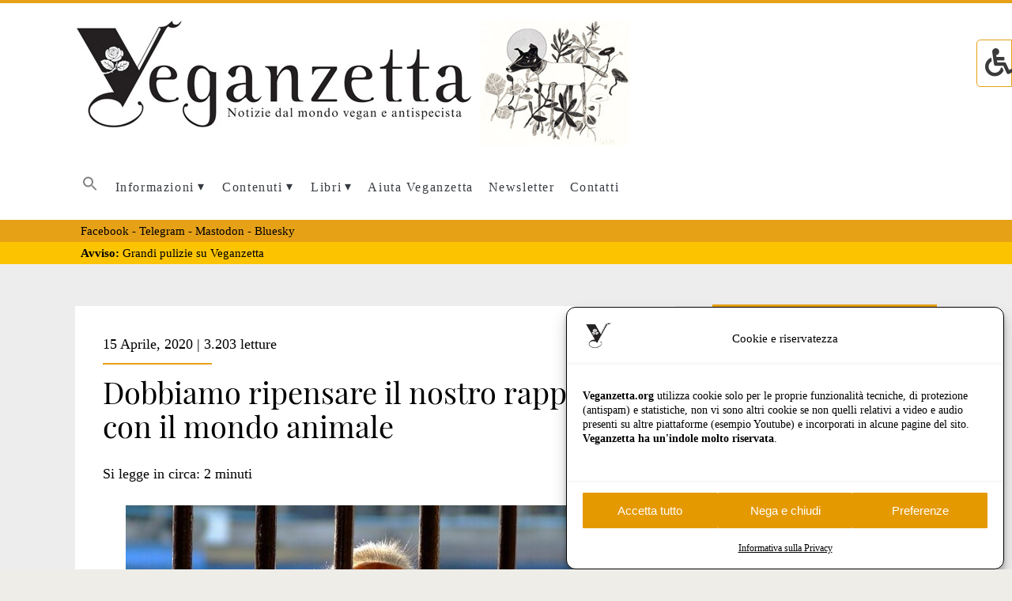

--- FILE ---
content_type: text/html; charset=UTF-8
request_url: https://www.veganzetta.org/tag/rapporto-umano-altri-animali/
body_size: 22139
content:
<!DOCTYPE html>

<!--[if IE 9 ]><html class="ie9" lang="it-IT"> <![endif]-->
<!--[if (gt IE 9)|!(IE)]><!--> <html lang="it-IT"> <!--<![endif]-->

<head>

    <meta name='robots' content='index, follow, max-image-preview:large, max-snippet:-1, max-video-preview:-1' />
<script type="text/javascript">
/* <![CDATA[ */
window.koko_analytics = {"url":"https:\/\/www.veganzetta.org\/wp-admin\/admin-ajax.php?action=koko_analytics_collect","site_url":"https:\/\/www.veganzetta.org","post_id":0,"path":"\/tag\/rapporto-umano-altri-animali\/","method":"fingerprint","use_cookie":false};
/* ]]> */
</script>
<meta charset="UTF-8" />
<meta name="viewport" content="width=device-width, initial-scale=1" />
<meta name="template" content="Ignite 1.80" />

	<!-- This site is optimized with the Yoast SEO plugin v26.7 - https://yoast.com/wordpress/plugins/seo/ -->
	<title>- rapporto umano altri animali -</title>
	<meta name="description" content="Veganzetta - Notizie dal mondo vegan e antispecista. Rivista online sul veganismo etico, l’antispecismo e la lotta di liberazione animale. Fondata il 15 maggio 2007. ISSN 2284-094X" />
	<link rel="canonical" href="https://www.veganzetta.org/tag/rapporto-umano-altri-animali/" />
	<meta property="og:locale" content="it_IT" />
	<meta property="og:type" content="article" />
	<meta property="og:title" content="- rapporto umano altri animali -" />
	<meta property="og:url" content="https://www.veganzetta.org/tag/rapporto-umano-altri-animali/" />
	<meta property="og:site_name" content="Veganzetta" />
	<meta property="og:image" content="https://www.veganzetta.org/wp-content/uploads/2016/11/testata-audioveganzetta.jpg" />
	<meta property="og:image:width" content="600" />
	<meta property="og:image:height" content="184" />
	<meta property="og:image:type" content="image/jpeg" />
	<meta name="twitter:card" content="summary_large_image" />
	<script type="application/ld+json" class="yoast-schema-graph">{"@context":"https://schema.org","@graph":[{"@type":"CollectionPage","@id":"https://www.veganzetta.org/tag/rapporto-umano-altri-animali/","url":"https://www.veganzetta.org/tag/rapporto-umano-altri-animali/","name":"- rapporto umano altri animali -","isPartOf":{"@id":"https://www.veganzetta.org/#website"},"primaryImageOfPage":{"@id":"https://www.veganzetta.org/tag/rapporto-umano-altri-animali/#primaryimage"},"image":{"@id":"https://www.veganzetta.org/tag/rapporto-umano-altri-animali/#primaryimage"},"thumbnailUrl":"https://www.veganzetta.org/wp-content/uploads/2025/07/veganzetta-predefinita-2025.jpe","description":"Veganzetta - Notizie dal mondo vegan e antispecista. Rivista online sul veganismo etico, l’antispecismo e la lotta di liberazione animale. Fondata il 15 maggio 2007. ISSN 2284-094X","breadcrumb":{"@id":"https://www.veganzetta.org/tag/rapporto-umano-altri-animali/#breadcrumb"},"inLanguage":"it-IT"},{"@type":"ImageObject","inLanguage":"it-IT","@id":"https://www.veganzetta.org/tag/rapporto-umano-altri-animali/#primaryimage","url":"https://www.veganzetta.org/wp-content/uploads/2025/07/veganzetta-predefinita-2025.jpe","contentUrl":"https://www.veganzetta.org/wp-content/uploads/2025/07/veganzetta-predefinita-2025.jpe"},{"@type":"BreadcrumbList","@id":"https://www.veganzetta.org/tag/rapporto-umano-altri-animali/#breadcrumb","itemListElement":[{"@type":"ListItem","position":1,"name":"Home","item":"https://www.veganzetta.org/"},{"@type":"ListItem","position":2,"name":"rapporto umano altri animali"}]},{"@type":"WebSite","@id":"https://www.veganzetta.org/#website","url":"https://www.veganzetta.org/","name":"Veganzetta","description":"Notizie dal mondo vegan e antispecista","publisher":{"@id":"https://www.veganzetta.org/#organization"},"potentialAction":[{"@type":"SearchAction","target":{"@type":"EntryPoint","urlTemplate":"https://www.veganzetta.org/?s={search_term_string}"},"query-input":{"@type":"PropertyValueSpecification","valueRequired":true,"valueName":"search_term_string"}}],"inLanguage":"it-IT"},{"@type":"Organization","@id":"https://www.veganzetta.org/#organization","name":"Veganzetta - Notizie dal mondo vegan e antispecista","url":"https://www.veganzetta.org/","logo":{"@type":"ImageObject","inLanguage":"it-IT","@id":"https://www.veganzetta.org/#/schema/logo/image/","url":"https://www.veganzetta.org/wp-content/uploads/2015/10/cropped-veganzetta-logo.jpg","contentUrl":"https://www.veganzetta.org/wp-content/uploads/2015/10/cropped-veganzetta-logo.jpg","width":512,"height":512,"caption":"Veganzetta - Notizie dal mondo vegan e antispecista"},"image":{"@id":"https://www.veganzetta.org/#/schema/logo/image/"},"sameAs":["https://www.facebook.com/Veganzetta","https://mastodon.bida.im/@Veganzetta"]}]}</script>
	<!-- / Yoast SEO plugin. -->


<link rel="alternate" type="application/rss+xml" title="Veganzetta &raquo; Feed" href="https://www.veganzetta.org/feed/" />
<link rel="alternate" type="application/rss+xml" title="Veganzetta &raquo; Feed dei commenti" href="https://www.veganzetta.org/comments/feed/" />
<link rel="alternate" type="application/rss+xml" title="Veganzetta &raquo; rapporto umano altri animali Feed del tag" href="https://www.veganzetta.org/tag/rapporto-umano-altri-animali/feed/" />
<style id='wp-img-auto-sizes-contain-inline-css' type='text/css'>
img:is([sizes=auto i],[sizes^="auto," i]){contain-intrinsic-size:3000px 1500px}
/*# sourceURL=wp-img-auto-sizes-contain-inline-css */
</style>
<style id='wp-emoji-styles-inline-css' type='text/css'>

	img.wp-smiley, img.emoji {
		display: inline !important;
		border: none !important;
		box-shadow: none !important;
		height: 1em !important;
		width: 1em !important;
		margin: 0 0.07em !important;
		vertical-align: -0.1em !important;
		background: none !important;
		padding: 0 !important;
	}
/*# sourceURL=wp-emoji-styles-inline-css */
</style>
<link rel='stylesheet' id='wp-block-library-css' href='https://www.veganzetta.org/wp-includes/css/dist/block-library/style.min.css?ver=333848b46b4770945c456794d43a46ff' type='text/css' media='all' />
<style id='global-styles-inline-css' type='text/css'>
:root{--wp--preset--aspect-ratio--square: 1;--wp--preset--aspect-ratio--4-3: 4/3;--wp--preset--aspect-ratio--3-4: 3/4;--wp--preset--aspect-ratio--3-2: 3/2;--wp--preset--aspect-ratio--2-3: 2/3;--wp--preset--aspect-ratio--16-9: 16/9;--wp--preset--aspect-ratio--9-16: 9/16;--wp--preset--color--black: #000000;--wp--preset--color--cyan-bluish-gray: #abb8c3;--wp--preset--color--white: #ffffff;--wp--preset--color--pale-pink: #f78da7;--wp--preset--color--vivid-red: #cf2e2e;--wp--preset--color--luminous-vivid-orange: #ff6900;--wp--preset--color--luminous-vivid-amber: #fcb900;--wp--preset--color--light-green-cyan: #7bdcb5;--wp--preset--color--vivid-green-cyan: #00d084;--wp--preset--color--pale-cyan-blue: #8ed1fc;--wp--preset--color--vivid-cyan-blue: #0693e3;--wp--preset--color--vivid-purple: #9b51e0;--wp--preset--gradient--vivid-cyan-blue-to-vivid-purple: linear-gradient(135deg,rgb(6,147,227) 0%,rgb(155,81,224) 100%);--wp--preset--gradient--light-green-cyan-to-vivid-green-cyan: linear-gradient(135deg,rgb(122,220,180) 0%,rgb(0,208,130) 100%);--wp--preset--gradient--luminous-vivid-amber-to-luminous-vivid-orange: linear-gradient(135deg,rgb(252,185,0) 0%,rgb(255,105,0) 100%);--wp--preset--gradient--luminous-vivid-orange-to-vivid-red: linear-gradient(135deg,rgb(255,105,0) 0%,rgb(207,46,46) 100%);--wp--preset--gradient--very-light-gray-to-cyan-bluish-gray: linear-gradient(135deg,rgb(238,238,238) 0%,rgb(169,184,195) 100%);--wp--preset--gradient--cool-to-warm-spectrum: linear-gradient(135deg,rgb(74,234,220) 0%,rgb(151,120,209) 20%,rgb(207,42,186) 40%,rgb(238,44,130) 60%,rgb(251,105,98) 80%,rgb(254,248,76) 100%);--wp--preset--gradient--blush-light-purple: linear-gradient(135deg,rgb(255,206,236) 0%,rgb(152,150,240) 100%);--wp--preset--gradient--blush-bordeaux: linear-gradient(135deg,rgb(254,205,165) 0%,rgb(254,45,45) 50%,rgb(107,0,62) 100%);--wp--preset--gradient--luminous-dusk: linear-gradient(135deg,rgb(255,203,112) 0%,rgb(199,81,192) 50%,rgb(65,88,208) 100%);--wp--preset--gradient--pale-ocean: linear-gradient(135deg,rgb(255,245,203) 0%,rgb(182,227,212) 50%,rgb(51,167,181) 100%);--wp--preset--gradient--electric-grass: linear-gradient(135deg,rgb(202,248,128) 0%,rgb(113,206,126) 100%);--wp--preset--gradient--midnight: linear-gradient(135deg,rgb(2,3,129) 0%,rgb(40,116,252) 100%);--wp--preset--font-size--small: 13px;--wp--preset--font-size--medium: 20px;--wp--preset--font-size--large: 21px;--wp--preset--font-size--x-large: 42px;--wp--preset--font-size--regular: 16px;--wp--preset--font-size--larger: 36px;--wp--preset--spacing--20: 0.44rem;--wp--preset--spacing--30: 0.67rem;--wp--preset--spacing--40: 1rem;--wp--preset--spacing--50: 1.5rem;--wp--preset--spacing--60: 2.25rem;--wp--preset--spacing--70: 3.38rem;--wp--preset--spacing--80: 5.06rem;--wp--preset--shadow--natural: 6px 6px 9px rgba(0, 0, 0, 0.2);--wp--preset--shadow--deep: 12px 12px 50px rgba(0, 0, 0, 0.4);--wp--preset--shadow--sharp: 6px 6px 0px rgba(0, 0, 0, 0.2);--wp--preset--shadow--outlined: 6px 6px 0px -3px rgb(255, 255, 255), 6px 6px rgb(0, 0, 0);--wp--preset--shadow--crisp: 6px 6px 0px rgb(0, 0, 0);}:where(.is-layout-flex){gap: 0.5em;}:where(.is-layout-grid){gap: 0.5em;}body .is-layout-flex{display: flex;}.is-layout-flex{flex-wrap: wrap;align-items: center;}.is-layout-flex > :is(*, div){margin: 0;}body .is-layout-grid{display: grid;}.is-layout-grid > :is(*, div){margin: 0;}:where(.wp-block-columns.is-layout-flex){gap: 2em;}:where(.wp-block-columns.is-layout-grid){gap: 2em;}:where(.wp-block-post-template.is-layout-flex){gap: 1.25em;}:where(.wp-block-post-template.is-layout-grid){gap: 1.25em;}.has-black-color{color: var(--wp--preset--color--black) !important;}.has-cyan-bluish-gray-color{color: var(--wp--preset--color--cyan-bluish-gray) !important;}.has-white-color{color: var(--wp--preset--color--white) !important;}.has-pale-pink-color{color: var(--wp--preset--color--pale-pink) !important;}.has-vivid-red-color{color: var(--wp--preset--color--vivid-red) !important;}.has-luminous-vivid-orange-color{color: var(--wp--preset--color--luminous-vivid-orange) !important;}.has-luminous-vivid-amber-color{color: var(--wp--preset--color--luminous-vivid-amber) !important;}.has-light-green-cyan-color{color: var(--wp--preset--color--light-green-cyan) !important;}.has-vivid-green-cyan-color{color: var(--wp--preset--color--vivid-green-cyan) !important;}.has-pale-cyan-blue-color{color: var(--wp--preset--color--pale-cyan-blue) !important;}.has-vivid-cyan-blue-color{color: var(--wp--preset--color--vivid-cyan-blue) !important;}.has-vivid-purple-color{color: var(--wp--preset--color--vivid-purple) !important;}.has-black-background-color{background-color: var(--wp--preset--color--black) !important;}.has-cyan-bluish-gray-background-color{background-color: var(--wp--preset--color--cyan-bluish-gray) !important;}.has-white-background-color{background-color: var(--wp--preset--color--white) !important;}.has-pale-pink-background-color{background-color: var(--wp--preset--color--pale-pink) !important;}.has-vivid-red-background-color{background-color: var(--wp--preset--color--vivid-red) !important;}.has-luminous-vivid-orange-background-color{background-color: var(--wp--preset--color--luminous-vivid-orange) !important;}.has-luminous-vivid-amber-background-color{background-color: var(--wp--preset--color--luminous-vivid-amber) !important;}.has-light-green-cyan-background-color{background-color: var(--wp--preset--color--light-green-cyan) !important;}.has-vivid-green-cyan-background-color{background-color: var(--wp--preset--color--vivid-green-cyan) !important;}.has-pale-cyan-blue-background-color{background-color: var(--wp--preset--color--pale-cyan-blue) !important;}.has-vivid-cyan-blue-background-color{background-color: var(--wp--preset--color--vivid-cyan-blue) !important;}.has-vivid-purple-background-color{background-color: var(--wp--preset--color--vivid-purple) !important;}.has-black-border-color{border-color: var(--wp--preset--color--black) !important;}.has-cyan-bluish-gray-border-color{border-color: var(--wp--preset--color--cyan-bluish-gray) !important;}.has-white-border-color{border-color: var(--wp--preset--color--white) !important;}.has-pale-pink-border-color{border-color: var(--wp--preset--color--pale-pink) !important;}.has-vivid-red-border-color{border-color: var(--wp--preset--color--vivid-red) !important;}.has-luminous-vivid-orange-border-color{border-color: var(--wp--preset--color--luminous-vivid-orange) !important;}.has-luminous-vivid-amber-border-color{border-color: var(--wp--preset--color--luminous-vivid-amber) !important;}.has-light-green-cyan-border-color{border-color: var(--wp--preset--color--light-green-cyan) !important;}.has-vivid-green-cyan-border-color{border-color: var(--wp--preset--color--vivid-green-cyan) !important;}.has-pale-cyan-blue-border-color{border-color: var(--wp--preset--color--pale-cyan-blue) !important;}.has-vivid-cyan-blue-border-color{border-color: var(--wp--preset--color--vivid-cyan-blue) !important;}.has-vivid-purple-border-color{border-color: var(--wp--preset--color--vivid-purple) !important;}.has-vivid-cyan-blue-to-vivid-purple-gradient-background{background: var(--wp--preset--gradient--vivid-cyan-blue-to-vivid-purple) !important;}.has-light-green-cyan-to-vivid-green-cyan-gradient-background{background: var(--wp--preset--gradient--light-green-cyan-to-vivid-green-cyan) !important;}.has-luminous-vivid-amber-to-luminous-vivid-orange-gradient-background{background: var(--wp--preset--gradient--luminous-vivid-amber-to-luminous-vivid-orange) !important;}.has-luminous-vivid-orange-to-vivid-red-gradient-background{background: var(--wp--preset--gradient--luminous-vivid-orange-to-vivid-red) !important;}.has-very-light-gray-to-cyan-bluish-gray-gradient-background{background: var(--wp--preset--gradient--very-light-gray-to-cyan-bluish-gray) !important;}.has-cool-to-warm-spectrum-gradient-background{background: var(--wp--preset--gradient--cool-to-warm-spectrum) !important;}.has-blush-light-purple-gradient-background{background: var(--wp--preset--gradient--blush-light-purple) !important;}.has-blush-bordeaux-gradient-background{background: var(--wp--preset--gradient--blush-bordeaux) !important;}.has-luminous-dusk-gradient-background{background: var(--wp--preset--gradient--luminous-dusk) !important;}.has-pale-ocean-gradient-background{background: var(--wp--preset--gradient--pale-ocean) !important;}.has-electric-grass-gradient-background{background: var(--wp--preset--gradient--electric-grass) !important;}.has-midnight-gradient-background{background: var(--wp--preset--gradient--midnight) !important;}.has-small-font-size{font-size: var(--wp--preset--font-size--small) !important;}.has-medium-font-size{font-size: var(--wp--preset--font-size--medium) !important;}.has-large-font-size{font-size: var(--wp--preset--font-size--large) !important;}.has-x-large-font-size{font-size: var(--wp--preset--font-size--x-large) !important;}
/*# sourceURL=global-styles-inline-css */
</style>

<style id='classic-theme-styles-inline-css' type='text/css'>
/*! This file is auto-generated */
.wp-block-button__link{color:#fff;background-color:#32373c;border-radius:9999px;box-shadow:none;text-decoration:none;padding:calc(.667em + 2px) calc(1.333em + 2px);font-size:1.125em}.wp-block-file__button{background:#32373c;color:#fff;text-decoration:none}
/*# sourceURL=/wp-includes/css/classic-themes.min.css */
</style>
<link rel='stylesheet' id='wpa-css-css' href='https://www.veganzetta.org/wp-content/plugins/honeypot/includes/css/wpa.css?ver=2.3.04' type='text/css' media='all' />
<link rel='stylesheet' id='ila-font-css' href='https://www.veganzetta.org/wp-content/plugins/ilogic-accessibility/assets/font-awesome.min.css?ver=333848b46b4770945c456794d43a46ff' type='text/css' media='all' />
<link rel='stylesheet' id='ila-style-css' href='https://www.veganzetta.org/wp-content/plugins/ilogic-accessibility/assets/style.css?ver=333848b46b4770945c456794d43a46ff' type='text/css' media='all' />
<link rel='stylesheet' id='cmplz-general-css' href='https://www.veganzetta.org/wp-content/plugins/complianz-gdpr/assets/css/cookieblocker.min.css?ver=1765984210' type='text/css' media='all' />
<link rel='stylesheet' id='ivory-search-styles-css' href='https://www.veganzetta.org/wp-content/plugins/add-search-to-menu/public/css/ivory-search.min.css?ver=5.5.13' type='text/css' media='all' />
<link rel='stylesheet' id='url-shortify-css' href='https://www.veganzetta.org/wp-content/plugins/url-shortify/lite/dist/styles/url-shortify.css?ver=1.11.4' type='text/css' media='all' />
<link rel='stylesheet' id='parent-style-css' href='https://www.veganzetta.org/wp-content/themes/ignite/style.css?ver=333848b46b4770945c456794d43a46ff' type='text/css' media='all' />
<link rel='stylesheet' id='ct-ignite-google-fonts-css' href='https://www.veganzetta.org/wp-content/uploads/fonts/d8ca52861d95ffa1c4d825e42d4df36d/font.css?v=1679504281' type='text/css' media='all' />
<link rel='stylesheet' id='ct-ignite-font-awesome-css' href='https://www.veganzetta.org/wp-content/themes/ignite/assets/font-awesome/css/all.min.css?ver=333848b46b4770945c456794d43a46ff' type='text/css' media='all' />
<link rel='stylesheet' id='ct-ignite-style-css' href='https://www.veganzetta.org/wp-content/themes/veganzetta-child/style.css?ver=1.65.1489675743' type='text/css' media='all' />
<style id='ct-ignite-style-inline-css' type='text/css'>
body {
  height: 100%;
  font-size: 110%;
  margin: 0;
  padding: 0;
  font-family: "Crimson text",  "AGaramond","lusitana", serif;
  line-height: 1.5;		
  background: #EEEDE8;
  color: #000000;
  -webkit-font-smoothing: antialiased;
  word-wrap: break-word;
  -ms-word-wrap: break-word;
}


h1, h2, h3, h4, h5, h6 {
  font-family: "PlayfairDisplay-Regular", "lusitana", serif;
  margin: 0;
  padding: 0;
  font-weight: 200;
	color: #000000;
}

h1 {
  font-size: 2.425em;
  /* 42px / 16px */
  line-height: 2.143;
  font-family: "PlayfairDisplay-Regular", serif;
}

h2 {
  font-size: 2.25em;
  /* 36px / 16px */
  line-height: 1.34;
  font-family: "PlayfairDisplay-Regular", serif;
}

h3 {
  font-size: 1.625em;
  /* 26px / 16px */
  line-height: 1.85;
  font-family: "PlayfairDisplay-Regular", serif;
}

h4 {
  font-size: 1.313em;
  /* 21px / 16px */
  line-height: 1.143;
  font-family: "PlayfairDisplay-Regular", serif;
}

h5 {
  font-size: 1.125em;
  /* 18px / 16px */
  line-height: 1.34;
  font-family: "PlayfairDisplay-Regular", serif;
}

h6 {
  font-size: 1em;
}

@media screen and (max-width: 801px) {
  /* For mobile phones: */
	
body {
  height: 100%;
  font-size: 100%;
  margin: 0;
  padding: 0;
  font-family: "Crimson text",  "AGaramond","lusitana", serif;
  line-height: 1.3;		
}	
	
h1 {
  font-size: 2.425em;
}

h2 {
  font-size: 1.8em;
}

h3 {
  font-size: 1.40em;
}

h4 {
  font-size: 1.20em;
}


}

            body, h1, h2, h3, h4, h5, h6, input:not([type='checkbox']):not([type='radio']):not([type='submit']):not([type='file']), input[type='submit'], textarea {
                font-family: Droid Serif;
                font-style: normal;
                font-weight: ;
            }
        

            .overflow-container {
                background: #ededed;
            }
            .main, .sidebar-primary-container, .breadcrumb-trail {
                background: none;
            }
        
/*# sourceURL=ct-ignite-style-inline-css */
</style>
<link rel='stylesheet' id='slb_core-css' href='https://www.veganzetta.org/wp-content/plugins/simple-lightbox/client/css/app.css?ver=2.9.4' type='text/css' media='all' />
<link rel='stylesheet' id='heateor_sss_frontend_css-css' href='https://www.veganzetta.org/wp-content/plugins/sassy-social-share/public/css/sassy-social-share-public.css?ver=3.3.79' type='text/css' media='all' />
<style id='heateor_sss_frontend_css-inline-css' type='text/css'>
.heateor_sss_button_instagram span.heateor_sss_svg,a.heateor_sss_instagram span.heateor_sss_svg{background:radial-gradient(circle at 30% 107%,#fdf497 0,#fdf497 5%,#fd5949 45%,#d6249f 60%,#285aeb 90%)}.heateor_sss_horizontal_sharing .heateor_sss_svg,.heateor_sss_standard_follow_icons_container .heateor_sss_svg{color:#fff;border-width:0px;border-style:solid;border-color:transparent}.heateor_sss_horizontal_sharing .heateorSssTCBackground{color:#666}.heateor_sss_horizontal_sharing span.heateor_sss_svg:hover,.heateor_sss_standard_follow_icons_container span.heateor_sss_svg:hover{border-color:transparent;}.heateor_sss_vertical_sharing span.heateor_sss_svg,.heateor_sss_floating_follow_icons_container span.heateor_sss_svg{color:#fff;border-width:0px;border-style:solid;border-color:transparent;}.heateor_sss_vertical_sharing .heateorSssTCBackground{color:#666;}.heateor_sss_vertical_sharing span.heateor_sss_svg:hover,.heateor_sss_floating_follow_icons_container span.heateor_sss_svg:hover{border-color:transparent;}@media screen and (max-width:783px) {.heateor_sss_vertical_sharing{display:none!important}}div.heateor_sss_sharing_title{text-align:center}div.heateor_sss_sharing_ul{width:100%;text-align:center;}div.heateor_sss_horizontal_sharing div.heateor_sss_sharing_ul a{float:none!important;display:inline-block;}
/*# sourceURL=heateor_sss_frontend_css-inline-css */
</style>
<script type="text/javascript" src="https://www.veganzetta.org/wp-includes/js/jquery/jquery.min.js?ver=3.7.1" id="jquery-core-js"></script>
<script type="text/javascript" src="https://www.veganzetta.org/wp-includes/js/jquery/jquery-migrate.min.js?ver=3.4.1" id="jquery-migrate-js"></script>
<script type="text/javascript" id="url-shortify-js-extra">
/* <![CDATA[ */
var usParams = {"ajaxurl":"https://www.veganzetta.org/wp-admin/admin-ajax.php"};
//# sourceURL=url-shortify-js-extra
/* ]]> */
</script>
<script type="text/javascript" src="https://www.veganzetta.org/wp-content/plugins/url-shortify/lite/dist/scripts/url-shortify.js?ver=1.11.4" id="url-shortify-js"></script>
<link rel="https://api.w.org/" href="https://www.veganzetta.org/wp-json/" /><link rel="alternate" title="JSON" type="application/json" href="https://www.veganzetta.org/wp-json/wp/v2/tags/22618" /><link rel="EditURI" type="application/rsd+xml" title="RSD" href="https://www.veganzetta.org/xmlrpc.php?rsd" />
<link type="text/css" rel="stylesheet" href="https://www.veganzetta.org/wp-content/plugins/category-specific-rss-feed-menu/wp_cat_rss_style.css" />
<!-- start Simple Custom CSS and JS -->
<style type="text/css">
#cmplz-cookies-overview .cmplz-dropdown .cmplz-service-header .cmplz-accept-service,#cmplz-document .cmplz-dropdown .cmplz-service-header .cmplz-accept-service,#cmplz-manage-consent-container,#cmplz-manage-consent-container.cmplz-manage-consent-container .cmplz-categories .cmplz-category .cmplz-category-header .cmplz-always-active input,#cmplz-manage-consent-container.cmplz-manage-consent-container .cmplz-categories .cmplz-category .cmplz-category-header .cmplz-always-active label,#cmplz-manage-consent-container.cmplz-manage-consent-container .cmplz-categories .cmplz-category .cmplz-category-header label>span{
  display:none}
#cmplz-cookies-overview .cmplz-dropdown summary,#cmplz-document .cmplz-dropdown summary,#cmplz-manage-consent-container.cmplz-manage-consent-container .cmplz-categories summary{
  display:block;
  cursor:pointer}
#cmplz-cookies-overview .cmplz-dropdown summary::-webkit-details-marker,#cmplz-cookies-overview .cmplz-dropdown summary::marker,#cmplz-document .cmplz-dropdown summary::-webkit-details-marker,#cmplz-document .cmplz-dropdown summary::marker,#cmplz-manage-consent-container.cmplz-manage-consent-container .cmplz-categories summary::-webkit-details-marker,#cmplz-manage-consent-container.cmplz-manage-consent-container .cmplz-categories summary::marker{
  display:none;
  content:''}
#cmplz-cookies-overview .cmplz-dropdown .cmplz-service-description,#cmplz-cookies-overview .cmplz-dropdown .cmplz-sharing-data,#cmplz-document .cmplz-dropdown .cmplz-service-description,#cmplz-document .cmplz-dropdown .cmplz-sharing-data{
  display:inline-block;
  width:calc(50% - 35px);
  vertical-align:top}
@media only screen and (max-width:600px){
  #cmplz-cookies-overview .cmplz-dropdown .cmplz-service-description,#cmplz-cookies-overview .cmplz-dropdown .cmplz-sharing-data,#cmplz-document .cmplz-dropdown .cmplz-service-description,#cmplz-document .cmplz-dropdown .cmplz-sharing-data{
    width:100%}
}
#cmplz-cookies-overview .cmplz-dropdown summary div,#cmplz-document .cmplz-dropdown summary div{
  display:grid;
  grid-template:"heading chevron";
  grid-template-columns:2fr 35px;
  grid-gap:15px;
  align-items:center}
#cmplz-cookies-overview .cmplz-dropdown summary div h3,#cmplz-document .cmplz-dropdown summary div h3{
  grid-area:heading;
  margin:0}
#cmplz-cookies-overview .cmplz-dropdown summary div:after,#cmplz-document .cmplz-dropdown summary div:after{
  grid-area:chevron}
#cmplz-cookies-overview .cmplz-dropdown.cmplz-dropdown-cookiepolicy summary,#cmplz-document .cmplz-dropdown.cmplz-dropdown-cookiepolicy summary{
  display:block}
#cmplz-cookies-overview .cmplz-dropdown.cmplz-dropdown-cookiepolicy summary div,#cmplz-document .cmplz-dropdown.cmplz-dropdown-cookiepolicy summary div{
  grid-template:"heading paragraph checkbox chevron";
  grid-template-columns:2fr auto auto 35px}
#cmplz-cookies-overview .cmplz-dropdown.cmplz-dropdown-cookiepolicy summary div p,#cmplz-document .cmplz-dropdown.cmplz-dropdown-cookiepolicy summary div p{
  grid-area:paragraph}
#cmplz-cookies-overview .cmplz-dropdown.cmplz-dropdown-cookiepolicy .cookies-per-purpose,#cmplz-document .cmplz-dropdown.cmplz-dropdown-cookiepolicy .cookies-per-purpose{
  display:grid}
@media only screen and (min-width:600px){
  #cmplz-cookies-overview .cmplz-dropdown.cmplz-dropdown-cookiepolicy .cookies-per-purpose,#cmplz-document .cmplz-dropdown.cmplz-dropdown-cookiepolicy .cookies-per-purpose{
    grid-column:span 2;
    grid-template-columns:1fr 1fr 1fr;
    grid-template:"purpose purpose purpose" "header1 header2 header3" auto}
  #cmplz-cookies-overview .cmplz-dropdown.cmplz-dropdown-cookiepolicy .cookies-per-purpose .purpose,#cmplz-document .cmplz-dropdown.cmplz-dropdown-cookiepolicy .cookies-per-purpose .purpose{
    grid-area:purpose}
  #cmplz-cookies-overview .cmplz-dropdown.cmplz-dropdown-cookiepolicy .cookies-per-purpose .name-header,#cmplz-document .cmplz-dropdown.cmplz-dropdown-cookiepolicy .cookies-per-purpose .name-header{
    grid-area:header1}
  #cmplz-cookies-overview .cmplz-dropdown.cmplz-dropdown-cookiepolicy .cookies-per-purpose .retention-header,#cmplz-document .cmplz-dropdown.cmplz-dropdown-cookiepolicy .cookies-per-purpose .retention-header{
    grid-area:header2}
  #cmplz-cookies-overview .cmplz-dropdown.cmplz-dropdown-cookiepolicy .cookies-per-purpose .function-header,#cmplz-document .cmplz-dropdown.cmplz-dropdown-cookiepolicy .cookies-per-purpose .function-header{
    grid-area:header3}
}
@media only screen and (max-width:600px){
  #cmplz-cookies-overview .cmplz-dropdown.cmplz-dropdown-cookiepolicy .cookies-per-purpose,#cmplz-document .cmplz-dropdown.cmplz-dropdown-cookiepolicy .cookies-per-purpose{
    grid-template-columns:100px 1fr}
  #cmplz-cookies-overview .cmplz-dropdown.cmplz-dropdown-cookiepolicy .cookies-per-purpose .purpose,#cmplz-document .cmplz-dropdown.cmplz-dropdown-cookiepolicy .cookies-per-purpose .purpose{
    grid-column:span 2}
}
#cmplz-manage-consent-container.cmplz-manage-consent-container .cmplz-categories{
  margin-top:10px;
  display:block;
  width:100%}
#cmplz-manage-consent-container.cmplz-manage-consent-container .cmplz-categories .cmplz-category{
  background-color:rgba(239,239,239,.25)}
#cmplz-manage-consent-container.cmplz-manage-consent-container .cmplz-categories .cmplz-category summary::marker{
  display:none;
  content:''}
#cmplz-manage-consent-container.cmplz-manage-consent-container .cmplz-categories .cmplz-category summary::-webkit-details-marker{
  display:none;
  content:''}
#cmplz-manage-consent-container.cmplz-manage-consent-container .cmplz-categories .cmplz-category .cmplz-description{
  padding:10px}
#cmplz-manage-consent-container.cmplz-manage-consent-container .cmplz-categories .cmplz-category:not(:last-child){
  margin-bottom:5px}
#cmplz-manage-consent-container.cmplz-manage-consent-container .cmplz-categories .cmplz-category .cmplz-category-header{
  display:grid;
  grid-template-columns:1fr auto 25px;
  grid-template-rows:auto;
  align-items:center;
  grid-gap:10px;
  padding:5px 10px;
  background-color:rgba(239,239,239,.5)}
#cmplz-manage-consent-container.cmplz-manage-consent-container .cmplz-categories .cmplz-category .cmplz-category-header section{
  padding:initial}
#cmplz-manage-consent-container.cmplz-manage-consent-container .cmplz-categories .cmplz-category .cmplz-category-header h2{
  grid-column-start:1;
  width:100%;
  justify-self:start;
  font-size:18px;
  text-align:left;
  margin-top:8px;
  text-transform:initial;
  padding-bottom:10px;
  border-bottom:0;
  margin-bottom:0}
#cmplz-manage-consent-container.cmplz-manage-consent-container .cmplz-categories .cmplz-category .cmplz-category-header h2:before{
  height:0;
  margin:initial}
#cmplz-manage-consent-container.cmplz-manage-consent-container .cmplz-categories .cmplz-category .cmplz-category-header .cmplz-always-active{
  font-size:var(--cmplz_category_header_active_font_size);
  color:var(--cmplz_category_header_always_active_color)}
#cmplz-manage-consent-container.cmplz-manage-consent-container .cmplz-categories .cmplz-category .cmplz-category-header .cmplz-banner-checkbox{
  display:flex;
  align-items:center;
  margin:0;
  padding:initial}
#cmplz-manage-consent-container.cmplz-manage-consent-container .cmplz-categories .cmplz-category .cmplz-category-header .cmplz-icon.cmplz-open{
  grid-column-start:3;
  cursor:pointer;
  content:'';
  background:var(--cmplz_category_open_icon_url) no-repeat;
  transform:rotate(0deg);
  -webkit-transition:all .5s ease;
  -moz-transition:all .5s ease;
  -o-transition:all .5s ease;
  transition:all .5s ease;
  background-size:cover;
  height:25px;
  width:25px}
#cmplz-manage-consent-container.cmplz-manage-consent-container .cmplz-categories .cmplz-category[open] .cmplz-icon.cmplz-open{
  transform:rotate(180deg)}
</style>
<!-- end Simple Custom CSS and JS -->
<!-- start Simple Custom CSS and JS -->
<style type="text/css">
@font-face {
  font-family: 'PlayfairDisplay-Regular';
  src: url('https://www.veganzetta.org/font/playfair-display-v21-latin-regular.ttf')  format('truetype'), /* Safari, Android, iOS */
       url('https://www.veganzetta.org/font/playfair-display-v21-latin-regular.eot?#iefix') format('embedded-opentype'), /* IE6-IE8 */
       url('https://www.veganzetta.org/font/playfair-display-v21-latin-regular.woff2') format('woff2'), /* Super Modern Browsers */
       url('https://www.veganzetta.org/font/playfair-display-v21-latin-regular.woff') format('woff'), /* Pretty Modern Browsers */
       url('https://www.veganzetta.org/font/playfair-display-v21-latin-regular.svg#svgFontName') format('svg'); /* Legacy iOS */
}


/*@font-face {
/*  font-family: 'Cormorant-Bold';
/*  src: url('https://www.veganzetta.org/font/cormorant/Cormorant-Bold.ttf')  format('truetype'); /* Safari, Android, iOS */
/*}
*/
</style>
<!-- end Simple Custom CSS and JS -->
<style>input[type="radio"].inpt-ila:checked + label, input[type="checkbox"].inpt-ila:checked + label, .settings-btn-ila + label, .ila-right .settings-btn-ila + label, .ila-left .settings-btn-ila + label, .layout-buttons-ila, .layout-buttons-ila a {color:#3a3a3a !important;}input[type="radio"].inpt-ila:checked + label, input[type="checkbox"].inpt-ila:checked + label, #reset-layout-ila:focus, .layout-buttons-ila:hover {background:#e6a117 !important;}.settings-btn-ila:checked ~ .buttons-wrapper-ila, .layout-buttons-ila, #settings-btn-ila:checked + label, .settings-btn-ila + label {border-color:#e6a117 !important;}@media screen and (max-width: 768px) {#wrap-ila {display: none !important;}}#credit-links-ila a, #credit-links-ila span {display: none !important;} #credit-links-ila a.ila-extra-close {display: block !important;}</style>
<link rel="alternate" type="application/rss+xml" title="Feed RSS del podcast" href="https://www.veganzetta.org/feed/podcast" />

<style type="text/css">
.sfs-subscriber-count, .sfs-count, .sfs-count span, .sfs-stats { -webkit-box-sizing: initial; -moz-box-sizing: initial; box-sizing: initial; }
.sfs-subscriber-count { width: 88px; overflow: hidden; height: 26px; color: #424242; font: 9px Verdana, Geneva, sans-serif; letter-spacing: 1px; }
.sfs-count { width: 86px; height: 17px; line-height: 17px; margin: 0 auto; background: #ccc; border: 1px solid #909090; border-top-color: #fff; border-left-color: #fff; }
.sfs-count span { display: inline-block; height: 11px; line-height: 12px; margin: 2px 1px 2px 2px; padding: 0 2px 0 3px; background: #e4e4e4; border: 1px solid #a2a2a2; border-bottom-color: #fff; border-right-color: #fff; }
.sfs-stats { font-size: 6px; line-height: 6px; margin: 1px 0 0 1px; word-spacing: 2px; text-align: center; text-transform: uppercase; }
</style>
			<style>.cmplz-hidden {
					display: none !important;
				}</style><style type="text/css">.recentcomments a{display:inline !important;padding:0 !important;margin:0 !important;}</style><style>.removed_link, a.removed_link {
	text-decoration: line-through;
}</style><link rel="icon" href="https://www.veganzetta.org/wp-content/uploads/2016/07/cropped-logo-veganzetta-512-32x32.jpg" sizes="32x32" />
<link rel="icon" href="https://www.veganzetta.org/wp-content/uploads/2016/07/cropped-logo-veganzetta-512-192x192.jpg" sizes="192x192" />
<link rel="apple-touch-icon" href="https://www.veganzetta.org/wp-content/uploads/2016/07/cropped-logo-veganzetta-512-180x180.jpg" />
<meta name="msapplication-TileImage" content="https://www.veganzetta.org/wp-content/uploads/2016/07/cropped-logo-veganzetta-512-270x270.jpg" />
<style>.shorten_url { 
	   padding: 10px 10px 10px 10px ; 
	   border: 1px solid #AAAAAA ; 
	   background-color: #EEEEEE ;
}</style>		<style type="text/css" id="wp-custom-css">
			body {
  height: 100%;
  font-size: 110%;
  margin: 0;
  padding: 0;
  font-family: "Crimson text",  "AGaramond","lusitana", serif;
  line-height: 1.5;		
  background: #EEEDE8;
  color: #000000;
  -webkit-font-smoothing: antialiased;
  word-wrap: break-word;
  -ms-word-wrap: break-word;
}


h1, h2, h3, h4, h5, h6 {
  font-family: "PlayfairDisplay-Regular", "lusitana", serif;
  margin: 0;
  padding: 0;
  font-weight: 200;
	color: #000000;
}

h1 {
  font-size: 2.425em;
  /* 42px / 16px */
  line-height: 2.143;
  font-family: "PlayfairDisplay-Regular", serif;
}

h2 {
  font-size: 2.25em;
  /* 36px / 16px */
  line-height: 1.34;
  font-family: "PlayfairDisplay-Regular", serif;
}

h3 {
  font-size: 1.625em;
  /* 26px / 16px */
  line-height: 1.85;
  font-family: "PlayfairDisplay-Regular", serif;
}

h4 {
  font-size: 1.313em;
  /* 21px / 16px */
  line-height: 1.143;
  font-family: "PlayfairDisplay-Regular", serif;
}

h5 {
  font-size: 1.125em;
  /* 18px / 16px */
  line-height: 1.34;
  font-family: "PlayfairDisplay-Regular", serif;
}

h6 {
  font-size: 1em;
}

@media screen and (max-width: 801px) {
  /* For mobile phones: */
	
body {
  height: 100%;
  font-size: 100%;
  margin: 0;
  padding: 0;
  font-family: "Crimson text",  "AGaramond","lusitana", serif;
  line-height: 1.3;		
}	
	
h1 {
  font-size: 2.425em;
}

h2 {
  font-size: 1.8em;
}

h3 {
  font-size: 1.40em;
}

h4 {
  font-size: 1.20em;
}


}		</style>
		<style type="text/css" media="screen">.is-menu path.search-icon-path { fill: #848484;}body .popup-search-close:after, body .search-close:after { border-color: #848484;}body .popup-search-close:before, body .search-close:before { border-color: #848484;}</style>	

</head>

<body data-rsssl=1 data-cmplz=1 id="veganzetta-child" class="archive tag tag-rapporto-umano-altri-animali tag-22618 wp-theme-ignite wp-child-theme-veganzetta-child ignite parent-icons">

<!--skip to content link-->
<a class="skip-content" href="#main">Vai ai contenuti</a>

<header class="site-header" id="site-header" role="banner">

	<div id="title-info" class="title-info">
		<a href="https://www.veganzetta.org"><img src="https://www.veganzetta.org/testata-veganzetta-2020-2.jpg" border="0" alt="Veganzetta - Notizie dal mondo vegan e antispecista"></a>
	</div>
	
<button id="toggle-navigation" class="toggle-navigation"><i class="fas fa-bars"></i></button>
<div class="menu-container menu-primary" id="menu-primary" role="navigation">
	<ul id="menu-primary-items" class="menu-primary-items"><li class=" astm-search-menu is-menu full-width-menu is-first menu-item"><a href="#" role="button" aria-label="Search Icon Link"><svg width="20" height="20" class="search-icon" role="img" viewBox="2 9 20 5" focusable="false" aria-label="Search">
						<path class="search-icon-path" d="M15.5 14h-.79l-.28-.27C15.41 12.59 16 11.11 16 9.5 16 5.91 13.09 3 9.5 3S3 5.91 3 9.5 5.91 16 9.5 16c1.61 0 3.09-.59 4.23-1.57l.27.28v.79l5 4.99L20.49 19l-4.99-5zm-6 0C7.01 14 5 11.99 5 9.5S7.01 5 9.5 5 14 7.01 14 9.5 11.99 14 9.5 14z"></path></svg></a><div class='search-form-container'>
	<form role="search" method="get" class="search-form" action="https://www.veganzetta.org/">
		<label class="screen-reader-text">Cerca per:</label>
		<input type="search" class="search-field" placeholder="Cerca..." value="" name="s"
		       title="Cerca per:"/>
		<input type="submit" class="search-submit" value='Vai'/>
	</form>
</div><div class="search-close"></div></li><li id="menu-item-5986" class="menu-item menu-item-type-custom menu-item-object-custom menu-item-has-children menu-item-5986"><a href="#">Informazioni</a>
<ul class="sub-menu">
	<li id="menu-item-5937" class="menu-item menu-item-type-post_type menu-item-object-page menu-item-5937"><a href="https://www.veganzetta.org/intro-alla-veganzetta/">Introduzione a Veganzetta</a></li>
	<li id="menu-item-5927" class="menu-item menu-item-type-post_type menu-item-object-page menu-item-5927"><a href="https://www.veganzetta.org/precisazioni-sul-linguaggio/">Linguaggio e principi</a></li>
	<li id="menu-item-9873" class="menu-item menu-item-type-post_type menu-item-object-page menu-item-9873"><a href="https://www.veganzetta.org/definizioni-fondamentali/">Definizioni fondamentali</a></li>
	<li id="menu-item-5931" class="menu-item menu-item-type-post_type menu-item-object-page menu-item-5931"><a href="https://www.veganzetta.org/iscriviti-partecipa-informati/">Iscriviti, partecipa, informati</a></li>
	<li id="menu-item-5926" class="menu-item menu-item-type-post_type menu-item-object-page menu-item-5926"><a href="https://www.veganzetta.org/suggerimenti-virtuali/">Suggerimenti virtuali</a></li>
	<li id="menu-item-10590" class="menu-item menu-item-type-post_type menu-item-object-page menu-item-10590"><a href="https://www.veganzetta.org/avvertenze-licenza-uso/">Avvertenze e licenza d’uso</a></li>
</ul>
</li>
<li id="menu-item-12579" class="menu-item menu-item-type-custom menu-item-object-custom menu-item-has-children menu-item-12579"><a href="#">Contenuti</a>
<ul class="sub-menu">
	<li id="menu-item-10464" class="menu-item menu-item-type-post_type menu-item-object-page menu-item-10464"><a href="https://www.veganzetta.org/archivi-veganzetta/">Tutti gli articoli</a></li>
	<li id="menu-item-17297" class="menu-item menu-item-type-post_type menu-item-object-page menu-item-17297"><a href="https://www.veganzetta.org/archivio-pubblicazioni/">Archivio Veganzetta cartacea</a></li>
	<li id="menu-item-16315" class="menu-item menu-item-type-post_type menu-item-object-page menu-item-16315"><a href="https://www.veganzetta.org/arteveganzetta/">ArteVeganzetta</a></li>
	<li id="menu-item-16316" class="menu-item menu-item-type-post_type menu-item-object-page menu-item-16316"><a href="https://www.veganzetta.org/audio-veganzetta/">AudioVeganzetta (Podcast)</a></li>
</ul>
</li>
<li id="menu-item-10710" class="menu-item menu-item-type-custom menu-item-object-custom menu-item-has-children menu-item-10710"><a href="#">Libri</a>
<ul class="sub-menu">
	<li id="menu-item-16929" class="menu-item menu-item-type-post_type menu-item-object-page menu-item-16929"><a href="https://www.veganzetta.org/edizioni-veganzetta/">Edizioni Veganzetta</a></li>
	<li id="menu-item-10712" class="menu-item menu-item-type-custom menu-item-object-custom menu-item-10712"><a href="https://www.veganzetta.org/disobbedienza-vegana-nuova-edizione/">Disobbedienza vegana</a></li>
	<li id="menu-item-10711" class="menu-item menu-item-type-custom menu-item-object-custom menu-item-10711"><a href="https://www.manifestoantispecista.org/web/un-manifesto/">Manifesto Antispecista</a></li>
</ul>
</li>
<li id="menu-item-5933" class="menu-item menu-item-type-post_type menu-item-object-page menu-item-5933"><a href="https://www.veganzetta.org/aiuta-la-veganzetta/">Aiuta Veganzetta</a></li>
<li id="menu-item-16176" class="menu-item menu-item-type-custom menu-item-object-custom menu-item-16176"><a href="https://www.veganzetta.org/newsletter/">Newsletter</a></li>
<li id="menu-item-5932" class="menu-item menu-item-type-post_type menu-item-object-page menu-item-5932"><a href="https://www.veganzetta.org/contatti/">Contatti</a></li>
</ul></div>
</header>
<div id="overflow-container" class="overflow-container">
<div id="barra_social" style="background:#e6a117; text-align:left; padding-left: 8%; padding-top: 3px; padding-bottom: 3px; font-size: 85%;"><a href="https://www.facebook.com/Veganzetta/" style="color: #000; text-decoration: none" target="_blank" id="barra_social_fb">Facebook</a> - <a href="https://t.me/veganzetta" style="color: #000; text-decoration: none" target="_blank" id="barra_social_telegram">Telegram</a> - <a href="https://mastodon.bida.im/@Veganzetta" style="color: #000; text-decoration: none" target="_blank" id="barra_social_mastodon">Mastodon</a> - <a href="https://bsky.app/profile/veganzetta.bsky.social" style="color: #000; text-decoration: none" target="_blank" id="barra_social_bluesky">Bluesky</a></div>
<div id="barra_avviso" style="background:#fcc400; text-align:left; padding-left: 8%; padding-top: 3px; padding-bottom: 3px; font-size: 85%;"><a href="https://www.veganzetta.org/grandi-pulizie-su-veganzetta" style="color: #000; text-decoration: none" id="barra_social_fb"><strong>Avviso:</strong> Grandi pulizie su Veganzetta</a></div>
        <div id="main" class="main" role="main">

<h1 class="screen-reader-text">Tag: &lt;span&gt;rapporto umano altri animali&lt;/span&gt;</h1>	<div id="loop-container" class="loop-container">
		    <div class="post-12068 post type-post status-publish format-standard has-post-thumbnail hentry category-animalismo category-antispecismo tag-adriano-fragano tag-al-di-la-delle-parole tag-antropocene tag-canis-lupus tag-carl-safina tag-comportamento-animale tag-elefanti tag-eva-meijer tag-giuseppe-porrovecchio tag-intelligenza-animale tag-kenneth-balcomb tag-loxodonta-africana tag-lupi tag-manifesto-antispecista tag-orche tag-orcinus-orca tag-proposte-per-un-manifesto-antispecista tag-rapporto-umano-altri-animali tag-rick-mcintyre tag-sfruttamento-animale tag-sonja-yoerg tag-stony-brook-university tag-thevision tag-thevision-com tag-veganzetta excerpt">

	    		    <div class="entry-meta-top">
			     15 Aprile, 2020			 |         3.203 letture		    </div>
	            <div class='excerpt-header'>
            <h1 class='excerpt-title'>
                <a href="https://www.veganzetta.org/dobbiamo-ripensare-il-nostro-rapporto-con-il-mondo-animale/">Dobbiamo ripensare il nostro rapporto con il mondo animale</a>
            </h1>
        </div>
        <div class='excerpt-content'>
            <article>
                <span class="span-reading-time rt-reading-time" style="display: block;"><span class="rt-label rt-prefix"><br>Si legge in circa:</span> <span class="rt-time"> 2</span> <span class="rt-label rt-postfix">minuti</span></span><p><img fetchpriority="high" decoding="async" class="size-medium wp-image-14610 aligncenter" src="https://www.veganzetta.org/wp-content/uploads/2020/04/monkey-483334_640-630x419.jpg" alt="" width="630" height="419" srcset="https://www.veganzetta.org/wp-content/uploads/2020/04/monkey-483334_640-630x419.jpg 630w, https://www.veganzetta.org/wp-content/uploads/2020/04/monkey-483334_640.jpg 640w" sizes="(max-width: 630px) 100vw, 630px" /></p>
<p>Si propone un <a href="https://thevision.com/habitat/ripensare-rapporto-mondo-animale/" target="_blank" rel="noopener noreferrer">articolo interessante</a> pubblicato da<em> Thevision.com</em>, in cui si cita anche un passo di “Proposte per un Manifesto antispecista” e un link ad un documento pubblicato da Veganzetta.<br />
Il testo espone una serie di concetti condivisibili, altri meno come la scelta di citare Safina il quale (giustamente) afferma che l’Umano non è la misura di tutte le cose e che “se noi riconoscessimo il diritto all’esistenza e alla vita degli altri animali, ciò che facciamo loro ci metterebbe in una posizione molto sconveniente”. Senza dubbio considerazioni importanti, ma pronunciate da chi ammettere candidamente <a href="https://www.ilmessaggero.it/blog/lampi/no_l_uomo_non_e_la_misura_di_tutte_le_cose-3850619.html" target="_blank" rel="noopener noreferrer">in un’intervista</a> che mangia le Aragoste, non riconoscendone evidentemente il diritto all’esistenza e non risentendo di alcuna posizione molto sconveniente.<br />
<span id="more-3011"></span></p>
<div class="more-link-wrapper"><a class="more-link" href="https://www.veganzetta.org/dobbiamo-ripensare-il-nostro-rapporto-con-il-mondo-animale/">Leggi tutto<span class="screen-reader-text">Dobbiamo ripensare il nostro rapporto con il mondo animale</span></a></div></p>

            </article>
                    </div>
        
                    <div class="entry-categories"><div class='entry-categories'><p><i class='fas fa-folder-open'></i><a href="https://www.veganzetta.org/category/animalismo/" title="View all posts in Animalismo">Animalismo</a> <a href="https://www.veganzetta.org/category/antispecismo/" title="View all posts in Antispecismo">Antispecismo</a></p></div></div>            <div class="entry-tags"><div class='entry-tags'><p><i class='fas fa-tag'></i><a href="https://www.veganzetta.org/tag/adriano-fragano/" title="Guarda tutti i post taggati Adriano Fragano">Adriano Fragano</a> <a href="https://www.veganzetta.org/tag/al-di-la-delle-parole/" title="Guarda tutti i post taggati Al di là delle parole">Al di là delle parole</a> <a href="https://www.veganzetta.org/tag/antropocene/" title="Guarda tutti i post taggati antropocene">antropocene</a> <a href="https://www.veganzetta.org/tag/canis-lupus/" title="Guarda tutti i post taggati Canis lupus">Canis lupus</a> <a href="https://www.veganzetta.org/tag/carl-safina/" title="Guarda tutti i post taggati carl safina">carl safina</a> <a href="https://www.veganzetta.org/tag/comportamento-animale/" title="Guarda tutti i post taggati comportamento animale">comportamento animale</a> <a href="https://www.veganzetta.org/tag/elefanti/" title="Guarda tutti i post taggati elefanti">elefanti</a> <a href="https://www.veganzetta.org/tag/eva-meijer/" title="Guarda tutti i post taggati Eva Meijer">Eva Meijer</a> <a href="https://www.veganzetta.org/tag/giuseppe-porrovecchio/" title="Guarda tutti i post taggati giuseppe porrovecchio">giuseppe porrovecchio</a> <a href="https://www.veganzetta.org/tag/intelligenza-animale/" title="Guarda tutti i post taggati intelligenza animale">intelligenza animale</a> <a href="https://www.veganzetta.org/tag/kenneth-balcomb/" title="Guarda tutti i post taggati Kenneth Balcomb">Kenneth Balcomb</a> <a href="https://www.veganzetta.org/tag/loxodonta-africana/" title="Guarda tutti i post taggati Loxodonta africana">Loxodonta africana</a> <a href="https://www.veganzetta.org/tag/lupi/" title="Guarda tutti i post taggati Lupi">Lupi</a> <a href="https://www.veganzetta.org/tag/manifesto-antispecista/" title="Guarda tutti i post taggati manifesto antispecista">manifesto antispecista</a> <a href="https://www.veganzetta.org/tag/orche/" title="Guarda tutti i post taggati orche">orche</a> <a href="https://www.veganzetta.org/tag/orcinus-orca/" title="Guarda tutti i post taggati Orcinus orca">Orcinus orca</a> <a href="https://www.veganzetta.org/tag/proposte-per-un-manifesto-antispecista/" title="Guarda tutti i post taggati proposte per un manifesto antispecista">proposte per un manifesto antispecista</a> <a href="https://www.veganzetta.org/tag/rapporto-umano-altri-animali/" title="Guarda tutti i post taggati rapporto umano altri animali">rapporto umano altri animali</a> <a href="https://www.veganzetta.org/tag/rick-mcintyre/" title="Guarda tutti i post taggati Rick McIntyre">Rick McIntyre</a> <a href="https://www.veganzetta.org/tag/sfruttamento-animale/" title="Guarda tutti i post taggati sfruttamento animale">sfruttamento animale</a> <a href="https://www.veganzetta.org/tag/sonja-yoerg/" title="Guarda tutti i post taggati Sonja Yoerg">Sonja Yoerg</a> <a href="https://www.veganzetta.org/tag/stony-brook-university/" title="Guarda tutti i post taggati Stony Brook University">Stony Brook University</a> <a href="https://www.veganzetta.org/tag/thevision/" title="Guarda tutti i post taggati thevision">thevision</a> <a href="https://www.veganzetta.org/tag/thevision-com/" title="Guarda tutti i post taggati thevision.com">thevision.com</a> <a href="https://www.veganzetta.org/tag/veganzetta/" title="Guarda tutti i post taggati veganzetta">veganzetta</a></p></div></div>            <div class="excerpt-comments"><div class='excerpt-comments'>	<p>
		<i class="fas fa-comment"></i>
		<a href="https://www.veganzetta.org/dobbiamo-ripensare-il-nostro-rapporto-con-il-mondo-animale/#respond">
			Lascia un commento		</a>
	</p>
	</div></div>    </div>
	</div>
</div><!-- .main -->
	<aside id="sidebar-primary-container" class="sidebar-primary-container">
		<h1 class="screen-reader-text">Primary Sidebar</h1>
		<div class="sidebar sidebar-primary" id="sidebar-primary" role="complementary">
			<section id="text-4" class="widget widget_text">			<div class="textwidget"><p><center><img decoding="async" src="https://www.veganzetta.org/wp-content/uploads/2015/10/veganzetta-logo.jpg" alt="Veganzetta" border="0" /><br />
<span style="font-size: 26px;">Veganzetta</span><br />
<a href="https://portal.issn.org/resource/ISSN/2284-094X" target="_blank" rel="noopener">ISSN 2284-094X</a><br />
Rivista fondata il 15 maggio 2007</center></p>
<hr />
<p><center>«La felicità non è trovare prodotti vegani nei supermercati, bensì non trovare supermercati»<br />
<em>Adriano Fragano</em></center></p>
<hr />
<p><center><strong><a href="https://www.veganzetta.org/newsletter/">Iscriviti alla Newsletter</a></strong></center></p>
</div>
		</section><section id="categories-4" class="widget widget_categories"><h2 class="widget-title">Categorie degli articoli</h2><form action="https://www.veganzetta.org" method="get"><label class="screen-reader-text" for="cat">Categorie degli articoli</label><select  name='cat' id='cat' class='postform'>
	<option value='-1'>Seleziona una categoria</option>
	<option class="level-0" value="4">Animalismo&nbsp;&nbsp;(539)</option>
	<option class="level-0" value="3">Antispecismo&nbsp;&nbsp;(398)</option>
	<option class="level-0" value="10">Appuntamenti&nbsp;&nbsp;(119)</option>
	<option class="level-0" value="1523">ArteVeganzetta&nbsp;&nbsp;(80)</option>
	<option class="level-0" value="23449">Articoli Veganzetta cartacea&nbsp;&nbsp;(36)</option>
	<option class="level-0" value="406">AudioVeganzetta&nbsp;&nbsp;(4)</option>
	<option class="level-0" value="7">Comunicati&nbsp;&nbsp;(51)</option>
	<option class="level-0" value="2304">Decrescita&nbsp;&nbsp;(14)</option>
	<option class="level-0" value="25541">Edizioni Veganzetta&nbsp;&nbsp;(4)</option>
	<option class="level-0" value="16">Femminismo antispecista&nbsp;&nbsp;(10)</option>
	<option class="level-0" value="9">Lettere a Veganzetta&nbsp;&nbsp;(38)</option>
	<option class="level-0" value="3454">Libri&nbsp;&nbsp;(130)</option>
	<option class="level-0" value="757">Media&nbsp;&nbsp;(46)</option>
	<option class="level-0" value="21">Musica&nbsp;&nbsp;(24)</option>
	<option class="level-0" value="11">Notizie&nbsp;&nbsp;(282)</option>
	<option class="level-0" value="17">Notizie dal mondo&nbsp;&nbsp;(241)</option>
	<option class="level-0" value="18">Notizie sull&#8217;attivismo&nbsp;&nbsp;(312)</option>
	<option class="level-0" value="25726">Poesie&nbsp;&nbsp;(20)</option>
	<option class="level-0" value="5905">Storie&nbsp;&nbsp;(59)</option>
	<option class="level-0" value="2">Veganismo&nbsp;&nbsp;(221)</option>
	<option class="level-0" value="34">Video&nbsp;&nbsp;(30)</option>
	<option class="level-0" value="19">Vocabolario&nbsp;&nbsp;(12)</option>
</select>
</form><script type="text/javascript">
/* <![CDATA[ */

( ( dropdownId ) => {
	const dropdown = document.getElementById( dropdownId );
	function onSelectChange() {
		setTimeout( () => {
			if ( 'escape' === dropdown.dataset.lastkey ) {
				return;
			}
			if ( dropdown.value && parseInt( dropdown.value ) > 0 && dropdown instanceof HTMLSelectElement ) {
				dropdown.parentElement.submit();
			}
		}, 250 );
	}
	function onKeyUp( event ) {
		if ( 'Escape' === event.key ) {
			dropdown.dataset.lastkey = 'escape';
		} else {
			delete dropdown.dataset.lastkey;
		}
	}
	function onClick() {
		delete dropdown.dataset.lastkey;
	}
	dropdown.addEventListener( 'keyup', onKeyUp );
	dropdown.addEventListener( 'click', onClick );
	dropdown.addEventListener( 'change', onSelectChange );
})( "cat" );

//# sourceURL=WP_Widget_Categories%3A%3Awidget
/* ]]> */
</script>
</section><section id="text-20" class="widget widget_text">			<div class="textwidget"><p><center><b>Veganzetta </b>non ha pubblicità commerciali e non richiede o riceve alcun finanziamento pubblico.<br />
<strong>Sostieni il suo lavoro</strong>: un aiuto anche piccolo è importante.<br />
<a href="https://www.veganzetta.org/aiuta-la-veganzetta/"><b>FAI UNA DONAZIONE</b></a></center></p>
</div>
		</section><section id="is_widget-2" class="widget widget_is_search widget_search"><h2 class="widget-title">Cerca nel sito</h2><div class='search-form-container'>
	<form role="search" method="get" class="search-form" action="https://www.veganzetta.org/">
		<label class="screen-reader-text">Cerca per:</label>
		<input type="search" class="search-field" placeholder="Cerca..." value="" name="s"
		       title="Cerca per:"/>
		<input type="submit" class="search-submit" value='Vai'/>
	<input type="hidden" name="id" value="12198" /></form>
</div></section><section id="custom_html-5" class="widget_text widget widget_custom_html"><h2 class="widget-title">Libro in evidenza #1</h2><div class="textwidget custom-html-widget"><center><a href="https://www.veganzetta.org/disobbedienza-vegana-nuova-edizione/"><img src="https://www.veganzetta.org/wp-content/uploads/2024/07/copertina-disobbedienza-vegana-nuova-edizione-2024-small-.jpg" border="0" alt="Disobbedienza vegana"></a></center></div></section><section id="custom_html-4" class="widget_text widget widget_custom_html"><h2 class="widget-title">Libro in evidenza #2</h2><div class="textwidget custom-html-widget"><center><a href="https://www.manifestoantispecista.org/web/un-manifesto/" target="_blank"><img src="https://www.veganzetta.org/wp-content/uploads/2021/09/copertina-nuova-edizione-manifesto-2021_small.jpg" border="0" alt="Manifesto antispecista - il libro" style="border: 2px solid #ccc;"></a></center></div></section><section id="block-3" class="widget widget_block"> <div class="cat_specific_rss"><ul class="cat_show_image"><li> <a href="https://www.veganzetta.org/feed">RSS degli articoli</a></li><li> <a href="https://www.veganzetta.org/comments/feed">RSS dei commenti</a></li><li> <a href="https://www.veganzetta.org/feed/podcast">RSS dei Podcast</a></li></ul></div></section><section id="feed-statistics-widget" class="widget FEED_STATS_widget"><span class="subscriber_count">77.759 feed subscribers</span></section><section id="recent-comments-4" class="widget widget_recent_comments"><h2 class="widget-title">Commenti recenti</h2><ul id="recentcomments"><li class="recentcomments"><span class="comment-author-link">Luisa</span> su <a href="https://www.veganzetta.org/poesia-animale-sfruttamento-atroce/#comment-44078">Poesia: ANIMALE (sfruttamento atroce)</a></li><li class="recentcomments"><span class="comment-author-link">Liliana</span> su <a href="https://www.veganzetta.org/lambigua-fascinazione-della-caccia/#comment-44077">L’ambigua fascinazione della caccia</a></li><li class="recentcomments"><span class="comment-author-link"><a href="https://www.veganzetta.org" class="url" rel="ugc">Veganzetta</a></span> su <a href="https://www.veganzetta.org/progetto-vivere-vegan-chiude/#comment-44076">Progetto Vivere Vegan chiude</a></li><li class="recentcomments"><span class="comment-author-link">Paola Re</span> su <a href="https://www.veganzetta.org/progetto-vivere-vegan-chiude/#comment-44075">Progetto Vivere Vegan chiude</a></li><li class="recentcomments"><span class="comment-author-link"><a href="https://www.veganzetta.org" class="url" rel="ugc">Veganzetta</a></span> su <a href="https://www.veganzetta.org/assalti-frontali-la-canzone-dellorso-bruno/#comment-44074">Assalti frontali: &#8220;La canzone dell&#8217;Orso Bruno&#8221;</a></li></ul></section><section id="views-3" class="widget widget_views"><h2 class="widget-title">Testi più letti</h2><ul>
<li><a href="https://www.veganzetta.org/dobbiamo-ripensare-il-nostro-rapporto-con-il-mondo-animale/"  title="3 novembre 2015: in memoria di Laika">3 novembre 2015: in memoria di Laika</a> - 65.309 letture</li><li><a href="https://www.veganzetta.org/dobbiamo-ripensare-il-nostro-rapporto-con-il-mondo-animale/"  title="Si pu&ograve; essere vegan e mangiare le uova?">Si pu&ograve; essere vegan e mangiare le uova?</a> - 64.953 letture</li><li><a href="https://www.veganzetta.org/dobbiamo-ripensare-il-nostro-rapporto-con-il-mondo-animale/"  title="Video: &ldquo;fagli vedere come si uccide una Nutria&rdquo;">Video: &ldquo;fagli vedere come si uccide una Nutria&rdquo;</a> - 48.257 letture</li><li><a href="https://www.veganzetta.org/dobbiamo-ripensare-il-nostro-rapporto-con-il-mondo-animale/"  title="McVegan ovvero il completamento di una metamorfosi">McVegan ovvero il completamento di una metamorfosi</a> - 40.950 letture</li><li><a href="https://www.veganzetta.org/dobbiamo-ripensare-il-nostro-rapporto-con-il-mondo-animale/"  title="Svezia: il Paese delle soppressioni?">Svezia: il Paese delle soppressioni?</a> - 35.623 letture</li></ul>
</section><section id="block-2" class="widget widget_block"><strong>Modifica consenso</strong><br>
<style>.cmplz-status-accepted,.cmplz-status-denied {display: none;}</style>
				<script>
				document.addEventListener('cmplz_before_cookiebanner', function(){
                    if (cmplz_has_consent('marketing')) {
				        document.querySelector('.cmplz-status-accepted').style.display = 'block';
				        document.querySelector('.cmplz-status-denied').style.display = 'none';
				    } else {
						document.querySelector('.cmplz-status-accepted').style.display = 'none';
				        document.querySelector('.cmplz-status-denied').style.display = 'block';
						document.querySelector('.cmplz-revoke-custom').setAttribute('disabled', true);

				    }
                    document.addEventListener('click', e => {
						if ( e.target.closest('.cmplz-revoke-custom') ) {
							document.querySelector('.cmplz-revoke-custom').setAttribute('disabled', true);
                            cmplz_set_banner_status('dismissed');
						}
					});
                    document.addEventListener('click', e => {
						if ( e.target.closest('.cmplz-accept') ) {
                            document.querySelector('.cmplz-status-accepted').style.display = 'block';
				        	document.querySelector('.cmplz-status-denied').style.display = 'none';
							document.querySelector('.cmplz-revoke-custom').removeAttribute('disabled');
						}
					});
				});
			</script><button class="cmplz-deny cmplz-revoke-custom">Revoca il tuo consenso ai cookie</button>&nbsp;<span class="cmplz-status-accepted">Stato attuale: Accettato</span><span class="cmplz-status-denied">Stato attuale: Negato</span></section>		</div>
	</aside>
</div><!-- .overflow-container -->

<footer id="site-footer" class="site-footer" role="contentinfo">

		<a href="https://www.veganzetta.org">
			<strong>Veganzetta</strong>
		</a>
<br>Notizie dal mondo vegan e antispecista<div class="design-credit">

	<p>Copyright &copy; 2007 - 2026 | <strong>Veganzetta</strong> ISSN 2284-094X<br>


        <br><a href="https://www.veganzetta.org/cookie-policy-ue/" style="text-decoration:underline">Informativa sui cookie (UE)</a> | <a href="https://www.veganzetta.org/privacy" style="text-decoration:underline">Informativa sulla Privacy</a> | <a href="https://www.veganzetta.org/avvertenze-licenza-uso" style="text-decoration:underline">Avvertenze e Licenza d'uso</a>

        <br><br><a href="https://validator.w3.org/feed/check.cgi?url=https%3A//www.veganzetta.org/feed/"><img src="https://www.veganzetta.org/wp-content/uploads/2018/05/valid-rss-rogers.png" alt="[Valid RSS]" title="Validate my RSS feed" border="0" "/></a>

<br><br>
<strong>ANIMALI LIBERI!</strong>
<br><br>

	</div>
</footer>
<script type="speculationrules">
{"prefetch":[{"source":"document","where":{"and":[{"href_matches":"/*"},{"not":{"href_matches":["/wp-*.php","/wp-admin/*","/wp-content/uploads/*","/wp-content/*","/wp-content/plugins/*","/wp-content/themes/veganzetta-child/*","/wp-content/themes/ignite/*","/*\\?(.+)"]}},{"not":{"selector_matches":"a[rel~=\"nofollow\"]"}},{"not":{"selector_matches":".no-prefetch, .no-prefetch a"}}]},"eagerness":"conservative"}]}
</script>
<!-- accessibility box -->
<div id="wrap-ila" class="ila-right ila-ltr">
<!-- the gear icon that opens the accessability box when you click on it -->
<input id="settings-btn-ila" type="checkbox" class="inpt-ila settings-btn-ila" tabindex="0">
<label for="settings-btn-ila" class="settings-box-element-ila ac-label-ila" tabindex="0"><i class="fa fa-2x fa-wheelchair"></i></label>
<!-- the white box that contains the buttons -->
<div class="buttons-wrapper-ila settings-box-element-ila"></div>
<!-- accessibility triggers -->
	<!-- Animation blocker -->
	<input id="aniblock-layout-ila" class="inpt-ila aniblock-layout-ila" type="checkbox" name="aniblock">
	<label for="aniblock-layout-ila" class="layout-buttons-ila settings-box-element-ila btn-full" tabindex="0">
		<i class="fa fa-lightbulb-o" aria-hidden="true"></i> Blocco animazioni	</label>
	<!-- Keyboard Navigation -->
	<input id="keyboard-layout-ila" class="inpt-ila keyboard-layout-ila" type="checkbox" name="keyboard">
	<label for="keyboard-layout-ila" class="layout-buttons-ila settings-box-element-ila btn-full" tabindex="0">
		<i class="fa fa-keyboard-o" aria-hidden="true"></i> Navigazione da tastiera	</label>
	<!-- Black and white content -->
	<input id="grey-layout-ila" class="inpt-ila grey-layout-ila" type="radio" name="color-ila">
	<label for="grey-layout-ila" class="layout-buttons-ila settings-box-element-ila btn-left" tabindex="0">
		<i class="fa fa-low-vision" aria-hidden="true"></i> Scala di grigio	</label>
	<!-- Inverse color content -->
	<input id="inverse-layout-ila" class="inpt-ila inverse-layout-ila" type="radio" name="color-ila">
	<label for="inverse-layout-ila" class="layout-buttons-ila settings-box-element-ila btn-right" tabindex="0">
		<i class="fa fa-adjust" aria-hidden="true"></i> Colori invertiti	</label>
	<!-- Link Underline content -->
	<input id="aunderline-layout-ila" class="inpt-ila aunderline-layout-ila" type="checkbox" name="aunderline-ila">
	<label for="aunderline-layout-ila" class="layout-buttons-ila settings-box-element-ila btn-left" tabindex="0">
		<i class="fa fa-link" aria-hidden="true"></i> Link sottolineati	</label>
	<!-- MAgnify content -->
	<input id="magnify-layout-ila" class="inpt-ila magnify-layout-ila" type="checkbox" name="magnify-ila">
	<label for="magnify-layout-ila" class="layout-buttons-ila settings-box-element-ila btn-right" tabindex="0">
		<i class="fa fa-search-plus" aria-hidden="true"></i> Ingrandimento	</label>
	<!-- Big Black cursor -->
	<input id="bbcur-layout-ila" class="inpt-ila bbcur-layout-ila" type="radio" name="cursor-ila">
	<label for="bbcur-layout-ila" class="layout-buttons-ila settings-box-element-ila btn-left" tabindex="0">
		<i class="fa fa-mouse-pointer" aria-hidden="true"></i> Cursore nero	</label>
	<!-- Big White cursor -->
	<input id="bwcur-layout-ila" class="inpt-ila bwcur-layout-ila" type="radio" name="cursor-ila">
	<label for="bwcur-layout-ila" class="layout-buttons-ila settings-box-element-ila btn-right" tabindex="0">
		<i class="fa fa-arrow-circle-up" aria-hidden="true"></i> Cursore bianco	</label>
	<!-- Headline underline-->
	<input id="hunderline-layout-ila" class="inpt-ila hunderline-layout-ila" type="checkbox" name="hunderline-ila">
	<label for="hunderline-layout-ila" class="layout-buttons-ila settings-box-element-ila btn-left" tabindex="0">
		<i class="fa fa-header" aria-hidden="true"></i> Titolo sottolineato	</label>
	<!-- Image Tooltip-->
	<input id="imagetooltip-layout-ila" class="inpt-ila imagetooltip-layout-ila" type="checkbox" name="imagetooltip">
	<label for="imagetooltip-layout-ila" class="layout-buttons-ila settings-box-element-ila btn-right" tabindex="0">
		<i class="fa fa-file-image-o" aria-hidden="true"></i> Testo immagine	</label>
	<!-- Font size control -->
	<label id="font-size-ila" class="layout-buttons-ila settings-box-element-ila btn-full">
		Carattere: <a class="fsmall-ila" tabindex="0">A</a> <a class="fmedium-ila" tabindex="0">A+</a> <a class="flarge-ila" tabindex="0">A++</a> <a class="freset-ila" tabindex="0"><i class="fa fa-refresh" aria-hidden="true"></i></a>
	</label>
	<!-- Reset Button -->
	<label id="reset-layout-ila" class="layout-buttons-ila settings-box-element-ila btn-full" tabindex="0">
		Ripristino	</label>
	<!-- Credit Links -->
	<label id="credit-links-ila" class="layout-buttons-ila settings-box-element-ila btn-full">
		<a tabindex="0" href="http://ilogic.co.il/contact-us/" target="_blank">Feedback</a> <span>|</span> <a tabindex="0" href="http://ilogic.co.il/ila-declaration/" target="_blank">Declaration</a> <span>|</span> <a tabindex="0" class="ila-extra-close">Chiudi</a>
	</label>
	<!-- copyright Link -->
	<label id="copyright-link-ila" class="layout-buttons-ila settings-box-element-ila btn-full">
		<a tabindex="0" href="http://ilogic.co.il/" target="_blank">Developed by i-logic</a>
	</label>
<!-- // accessibility triggers -->
<p class="tooltip-ila" style="display: none;"></p>
<!-- keyboard menu control -->
	<div id="keynav-menu-ila">
			<a class="kccont-ila" tabindex="0">Contenuti</a> | <a class="kcmenu-ila" tabindex="0">Menu</a> | <a class="kcpanel-ila" tabindex="0">Pulsanti</a>
	</div>
</div>
<!-- // accessibility box -->
        <script>
            // Do not change this comment line otherwise Speed Optimizer won't be able to detect this script

            (function () {
                const calculateParentDistance = (child, parent) => {
                    let count = 0;
                    let currentElement = child;

                    // Traverse up the DOM tree until we reach parent or the top of the DOM
                    while (currentElement && currentElement !== parent) {
                        currentElement = currentElement.parentNode;
                        count++;
                    }

                    // If parent was not found in the hierarchy, return -1
                    if (!currentElement) {
                        return -1; // Indicates parent is not an ancestor of element
                    }

                    return count; // Number of layers between element and parent
                }
                const isMatchingClass = (linkRule, href, classes, ids) => {
                    return classes.includes(linkRule.value)
                }
                const isMatchingId = (linkRule, href, classes, ids) => {
                    return ids.includes(linkRule.value)
                }
                const isMatchingDomain = (linkRule, href, classes, ids) => {
                    if(!URL.canParse(href)) {
                        return false
                    }

                    const url = new URL(href)
                    const host = url.host
                    const hostsToMatch = [host]

                    if(host.startsWith('www.')) {
                        hostsToMatch.push(host.substring(4))
                    } else {
                        hostsToMatch.push('www.' + host)
                    }

                    return hostsToMatch.includes(linkRule.value)
                }
                const isMatchingExtension = (linkRule, href, classes, ids) => {
                    if(!URL.canParse(href)) {
                        return false
                    }

                    const url = new URL(href)

                    return url.pathname.endsWith('.' + linkRule.value)
                }
                const isMatchingSubdirectory = (linkRule, href, classes, ids) => {
                    if(!URL.canParse(href)) {
                        return false
                    }

                    const url = new URL(href)

                    return url.pathname.startsWith('/' + linkRule.value + '/')
                }
                const isMatchingProtocol = (linkRule, href, classes, ids) => {
                    if(!URL.canParse(href)) {
                        return false
                    }

                    const url = new URL(href)

                    return url.protocol === linkRule.value + ':'
                }
                const isMatchingExternal = (linkRule, href, classes, ids) => {
                    if(!URL.canParse(href) || !URL.canParse(document.location.href)) {
                        return false
                    }

                    const matchingProtocols = ['http:', 'https:']
                    const siteUrl = new URL(document.location.href)
                    const linkUrl = new URL(href)

                    // Links to subdomains will appear to be external matches according to JavaScript,
                    // but the PHP rules will filter those events out.
                    return matchingProtocols.includes(linkUrl.protocol) && siteUrl.host !== linkUrl.host
                }
                const isMatch = (linkRule, href, classes, ids) => {
                    switch (linkRule.type) {
                        case 'class':
                            return isMatchingClass(linkRule, href, classes, ids)
                        case 'id':
                            return isMatchingId(linkRule, href, classes, ids)
                        case 'domain':
                            return isMatchingDomain(linkRule, href, classes, ids)
                        case 'extension':
                            return isMatchingExtension(linkRule, href, classes, ids)
                        case 'subdirectory':
                            return isMatchingSubdirectory(linkRule, href, classes, ids)
                        case 'protocol':
                            return isMatchingProtocol(linkRule, href, classes, ids)
                        case 'external':
                            return isMatchingExternal(linkRule, href, classes, ids)
                        default:
                            return false;
                    }
                }
                const track = (element) => {
                    const href = element.href ?? null
                    const classes = Array.from(element.classList)
                    const ids = [element.id]
                    const linkRules = [{"type":"extension","value":"pdf"},{"type":"extension","value":"zip"},{"type":"protocol","value":"mailto"},{"type":"protocol","value":"tel"}]
                    if(linkRules.length === 0) {
                        return
                    }

                    // For link rules that target an id, we need to allow that id to appear
                    // in any ancestor up to the 7th ancestor. This loop looks for those matches
                    // and counts them.
                    linkRules.forEach((linkRule) => {
                        if(linkRule.type !== 'id') {
                            return;
                        }

                        const matchingAncestor = element.closest('#' + linkRule.value)

                        if(!matchingAncestor || matchingAncestor.matches('html, body')) {
                            return;
                        }

                        const depth = calculateParentDistance(element, matchingAncestor)

                        if(depth < 7) {
                            ids.push(linkRule.value)
                        }
                    });

                    // For link rules that target a class, we need to allow that class to appear
                    // in any ancestor up to the 7th ancestor. This loop looks for those matches
                    // and counts them.
                    linkRules.forEach((linkRule) => {
                        if(linkRule.type !== 'class') {
                            return;
                        }

                        const matchingAncestor = element.closest('.' + linkRule.value)

                        if(!matchingAncestor || matchingAncestor.matches('html, body')) {
                            return;
                        }

                        const depth = calculateParentDistance(element, matchingAncestor)

                        if(depth < 7) {
                            classes.push(linkRule.value)
                        }
                    });

                    const hasMatch = linkRules.some((linkRule) => {
                        return isMatch(linkRule, href, classes, ids)
                    })

                    if(!hasMatch) {
                        return
                    }

                    const url = "https://www.veganzetta.org/wp-content/plugins/independent-analytics/iawp-click-endpoint.php";
                    const body = {
                        href: href,
                        classes: classes.join(' '),
                        ids: ids.join(' '),
                        ...{"payload":{"resource":"term_archive","term_id":22618,"page":1},"signature":"5c587b66e96a6b809a08f512c33c1ede"}                    };

                    if (navigator.sendBeacon) {
                        let blob = new Blob([JSON.stringify(body)], {
                            type: "application/json"
                        });
                        navigator.sendBeacon(url, blob);
                    } else {
                        const xhr = new XMLHttpRequest();
                        xhr.open("POST", url, true);
                        xhr.setRequestHeader("Content-Type", "application/json;charset=UTF-8");
                        xhr.send(JSON.stringify(body))
                    }
                }
                document.addEventListener('mousedown', function (event) {
                                        if (navigator.webdriver || /bot|crawler|spider|crawling|semrushbot|chrome-lighthouse/i.test(navigator.userAgent)) {
                        return;
                    }
                    
                    const element = event.target.closest('a')

                    if(!element) {
                        return
                    }

                    const isPro = false
                    if(!isPro) {
                        return
                    }

                    // Don't track left clicks with this event. The click event is used for that.
                    if(event.button === 0) {
                        return
                    }

                    track(element)
                })
                document.addEventListener('click', function (event) {
                                        if (navigator.webdriver || /bot|crawler|spider|crawling|semrushbot|chrome-lighthouse/i.test(navigator.userAgent)) {
                        return;
                    }
                    
                    const element = event.target.closest('a, button, input[type="submit"], input[type="button"]')

                    if(!element) {
                        return
                    }

                    const isPro = false
                    if(!isPro) {
                        return
                    }

                    track(element)
                })
                document.addEventListener('play', function (event) {
                                        if (navigator.webdriver || /bot|crawler|spider|crawling|semrushbot|chrome-lighthouse/i.test(navigator.userAgent)) {
                        return;
                    }
                    
                    const element = event.target.closest('audio, video')

                    if(!element) {
                        return
                    }

                    const isPro = false
                    if(!isPro) {
                        return
                    }

                    track(element)
                }, true)
                document.addEventListener("DOMContentLoaded", function (e) {
                    if (document.hasOwnProperty("visibilityState") && document.visibilityState === "prerender") {
                        return;
                    }

                                            if (navigator.webdriver || /bot|crawler|spider|crawling|semrushbot|chrome-lighthouse/i.test(navigator.userAgent)) {
                            return;
                        }
                    
                    let referrer_url = null;

                    if (typeof document.referrer === 'string' && document.referrer.length > 0) {
                        referrer_url = document.referrer;
                    }

                    const params = location.search.slice(1).split('&').reduce((acc, s) => {
                        const [k, v] = s.split('=');
                        return Object.assign(acc, {[k]: v});
                    }, {});

                    const url = "https://www.veganzetta.org/wp-json/iawp/search";
                    const body = {
                        referrer_url,
                        utm_source: params.utm_source,
                        utm_medium: params.utm_medium,
                        utm_campaign: params.utm_campaign,
                        utm_term: params.utm_term,
                        utm_content: params.utm_content,
                        gclid: params.gclid,
                        ...{"payload":{"resource":"term_archive","term_id":22618,"page":1},"signature":"5c587b66e96a6b809a08f512c33c1ede"}                    };

                    if (navigator.sendBeacon) {
                        let blob = new Blob([JSON.stringify(body)], {
                            type: "application/json"
                        });
                        navigator.sendBeacon(url, blob);
                    } else {
                        const xhr = new XMLHttpRequest();
                        xhr.open("POST", url, true);
                        xhr.setRequestHeader("Content-Type", "application/json;charset=UTF-8");
                        xhr.send(JSON.stringify(body))
                    }
                });
            })();
        </script>
        
<!-- Koko Analytics v2.1.3 - https://www.kokoanalytics.com/ -->
<script type="text/javascript">
/* <![CDATA[ */
!function(){var e=window,r=e.koko_analytics;r.trackPageview=function(e,t){"prerender"==document.visibilityState||/bot|crawl|spider|seo|lighthouse|facebookexternalhit|preview/i.test(navigator.userAgent)||navigator.sendBeacon(r.url,new URLSearchParams({pa:e,po:t,r:0==document.referrer.indexOf(r.site_url)?"":document.referrer,m:r.use_cookie?"c":r.method[0]}))},e.addEventListener("load",function(){r.trackPageview(r.path,r.post_id)})}();
/* ]]> */
</script>


<!-- Consent Management powered by Complianz | GDPR/CCPA Cookie Consent https://wordpress.org/plugins/complianz-gdpr -->
<div id="cmplz-cookiebanner-container"><div class="cmplz-cookiebanner cmplz-hidden banner-1 bottom-right-minimal optin cmplz-bottom-right cmplz-categories-type-view-preferences" aria-modal="true" data-nosnippet="true" role="dialog" aria-live="polite" aria-labelledby="cmplz-header-1-optin" aria-describedby="cmplz-message-1-optin">
	<div class="cmplz-header">
		<div class="cmplz-logo"><img width="512" height="512" src="https://www.veganzetta.org/wp-content/uploads/2016/07/cropped-logo-veganzetta-512.jpg" class="attachment-cmplz_banner_image size-cmplz_banner_image" alt="Veganzetta" decoding="async" loading="lazy" srcset="https://www.veganzetta.org/wp-content/uploads/2016/07/cropped-logo-veganzetta-512.jpg 512w, https://www.veganzetta.org/wp-content/uploads/2016/07/cropped-logo-veganzetta-512-120x120.jpg 120w, https://www.veganzetta.org/wp-content/uploads/2016/07/cropped-logo-veganzetta-512-500x500.jpg 500w, https://www.veganzetta.org/wp-content/uploads/2016/07/cropped-logo-veganzetta-512-300x300.jpg 300w, https://www.veganzetta.org/wp-content/uploads/2016/07/cropped-logo-veganzetta-512-270x270.jpg 270w, https://www.veganzetta.org/wp-content/uploads/2016/07/cropped-logo-veganzetta-512-192x192.jpg 192w, https://www.veganzetta.org/wp-content/uploads/2016/07/cropped-logo-veganzetta-512-180x180.jpg 180w, https://www.veganzetta.org/wp-content/uploads/2016/07/cropped-logo-veganzetta-512-32x32.jpg 32w" sizes="auto, (max-width: 512px) 100vw, 512px" /></div>
		<div class="cmplz-title" id="cmplz-header-1-optin">Cookie e riservatezza</div>
		<div class="cmplz-close" tabindex="0" role="button" aria-label="Chiudi la finestra di dialogo">
			<svg aria-hidden="true" focusable="false" data-prefix="fas" data-icon="times" class="svg-inline--fa fa-times fa-w-11" role="img" xmlns="http://www.w3.org/2000/svg" viewBox="0 0 352 512"><path fill="currentColor" d="M242.72 256l100.07-100.07c12.28-12.28 12.28-32.19 0-44.48l-22.24-22.24c-12.28-12.28-32.19-12.28-44.48 0L176 189.28 75.93 89.21c-12.28-12.28-32.19-12.28-44.48 0L9.21 111.45c-12.28 12.28-12.28 32.19 0 44.48L109.28 256 9.21 356.07c-12.28 12.28-12.28 32.19 0 44.48l22.24 22.24c12.28 12.28 32.2 12.28 44.48 0L176 322.72l100.07 100.07c12.28 12.28 32.2 12.28 44.48 0l22.24-22.24c12.28-12.28 12.28-32.19 0-44.48L242.72 256z"></path></svg>
		</div>
	</div>

	<div class="cmplz-divider cmplz-divider-header"></div>
	<div class="cmplz-body">
		<div class="cmplz-message" id="cmplz-message-1-optin"><p><span style="font-size: 14px"><strong>Veganzetta.org</strong> utilizza cookie solo per le proprie funzionalità tecniche, di protezione (antispam) e statistiche, non vi sono altri cookie se non quelli relativi a video e audio presenti su altre piattaforme (esempio Youtube) e incorporati in alcune pagine del sito. <strong>Veganzetta ha un'indole molto riservata</strong>.<br /><br />
</span></p></div>
		<!-- categories start -->
		<div class="cmplz-categories">
			<details class="cmplz-category cmplz-functional" >
				<summary>
						<span class="cmplz-category-header">
							<span class="cmplz-category-title">Cookie funzionali</span>
							<span class='cmplz-always-active'>
								<span class="cmplz-banner-checkbox">
									<input type="checkbox"
										   id="cmplz-functional-optin"
										   data-category="cmplz_functional"
										   class="cmplz-consent-checkbox cmplz-functional"
										   size="40"
										   value="1"/>
									<label class="cmplz-label" for="cmplz-functional-optin"><span class="screen-reader-text">Cookie funzionali</span></label>
								</span>
								Sempre attivo							</span>
							<span class="cmplz-icon cmplz-open">
								<svg xmlns="http://www.w3.org/2000/svg" viewBox="0 0 448 512"  height="18" ><path d="M224 416c-8.188 0-16.38-3.125-22.62-9.375l-192-192c-12.5-12.5-12.5-32.75 0-45.25s32.75-12.5 45.25 0L224 338.8l169.4-169.4c12.5-12.5 32.75-12.5 45.25 0s12.5 32.75 0 45.25l-192 192C240.4 412.9 232.2 416 224 416z"/></svg>
							</span>
						</span>
				</summary>
				<div class="cmplz-description">
					<span class="cmplz-description-functional">L'archiviazione tecnica o l'accesso sono strettamente necessari al fine legittimo di consentire l'uso di un servizio specifico esplicitamente richiesto dall'abbonato o dall'utente, o al solo scopo di effettuare la trasmissione di una comunicazione su una rete di comunicazione elettronica.</span>
				</div>
			</details>

			<details class="cmplz-category cmplz-preferences" >
				<summary>
						<span class="cmplz-category-header">
							<span class="cmplz-category-title">Preferenze</span>
							<span class="cmplz-banner-checkbox">
								<input type="checkbox"
									   id="cmplz-preferences-optin"
									   data-category="cmplz_preferences"
									   class="cmplz-consent-checkbox cmplz-preferences"
									   size="40"
									   value="1"/>
								<label class="cmplz-label" for="cmplz-preferences-optin"><span class="screen-reader-text">Preferenze</span></label>
							</span>
							<span class="cmplz-icon cmplz-open">
								<svg xmlns="http://www.w3.org/2000/svg" viewBox="0 0 448 512"  height="18" ><path d="M224 416c-8.188 0-16.38-3.125-22.62-9.375l-192-192c-12.5-12.5-12.5-32.75 0-45.25s32.75-12.5 45.25 0L224 338.8l169.4-169.4c12.5-12.5 32.75-12.5 45.25 0s12.5 32.75 0 45.25l-192 192C240.4 412.9 232.2 416 224 416z"/></svg>
							</span>
						</span>
				</summary>
				<div class="cmplz-description">
					<span class="cmplz-description-preferences">L'archiviazione tecnica o l'accesso sono necessari per lo scopo legittimo di memorizzare le preferenze che non sono richieste dall'abbonato o dall'utente.</span>
				</div>
			</details>

			<details class="cmplz-category cmplz-statistics" >
				<summary>
						<span class="cmplz-category-header">
							<span class="cmplz-category-title">Statistiche</span>
							<span class="cmplz-banner-checkbox">
								<input type="checkbox"
									   id="cmplz-statistics-optin"
									   data-category="cmplz_statistics"
									   class="cmplz-consent-checkbox cmplz-statistics"
									   size="40"
									   value="1"/>
								<label class="cmplz-label" for="cmplz-statistics-optin"><span class="screen-reader-text">Statistiche</span></label>
							</span>
							<span class="cmplz-icon cmplz-open">
								<svg xmlns="http://www.w3.org/2000/svg" viewBox="0 0 448 512"  height="18" ><path d="M224 416c-8.188 0-16.38-3.125-22.62-9.375l-192-192c-12.5-12.5-12.5-32.75 0-45.25s32.75-12.5 45.25 0L224 338.8l169.4-169.4c12.5-12.5 32.75-12.5 45.25 0s12.5 32.75 0 45.25l-192 192C240.4 412.9 232.2 416 224 416z"/></svg>
							</span>
						</span>
				</summary>
				<div class="cmplz-description">
					<span class="cmplz-description-statistics">L'archiviazione tecnica o l'accesso che viene utilizzato esclusivamente per scopi statistici.</span>
					<span class="cmplz-description-statistics-anonymous">L'archiviazione tecnica o l'accesso che viene utilizzato esclusivamente per scopi statistici anonimi. Senza un mandato di comparizione, una conformità volontaria da parte del vostro Fornitore di Servizi Internet, o ulteriori registrazioni da parte di terzi, le informazioni memorizzate o recuperate per questo scopo da sole non possono di solito essere utilizzate per l'identificazione.</span>
				</div>
			</details>
			<details class="cmplz-category cmplz-marketing" >
				<summary>
						<span class="cmplz-category-header">
							<span class="cmplz-category-title">Marketing di terze parti</span>
							<span class="cmplz-banner-checkbox">
								<input type="checkbox"
									   id="cmplz-marketing-optin"
									   data-category="cmplz_marketing"
									   class="cmplz-consent-checkbox cmplz-marketing"
									   size="40"
									   value="1"/>
								<label class="cmplz-label" for="cmplz-marketing-optin"><span class="screen-reader-text">Marketing di terze parti</span></label>
							</span>
							<span class="cmplz-icon cmplz-open">
								<svg xmlns="http://www.w3.org/2000/svg" viewBox="0 0 448 512"  height="18" ><path d="M224 416c-8.188 0-16.38-3.125-22.62-9.375l-192-192c-12.5-12.5-12.5-32.75 0-45.25s32.75-12.5 45.25 0L224 338.8l169.4-169.4c12.5-12.5 32.75-12.5 45.25 0s12.5 32.75 0 45.25l-192 192C240.4 412.9 232.2 416 224 416z"/></svg>
							</span>
						</span>
				</summary>
				<div class="cmplz-description">
					<span class="cmplz-description-marketing">L'archiviazione tecnica o l'accesso sono necessari per creare profili di utenti per inviare pubblicità, o per tracciare l'utente su un sito web o su diversi siti web per scopi di marketing simili.</span>
				</div>
			</details>
		</div><!-- categories end -->
			</div>

	<div class="cmplz-links cmplz-information">
		<ul>
			<li><a class="cmplz-link cmplz-manage-options cookie-statement" href="#" data-relative_url="#cmplz-manage-consent-container">Gestisci opzioni</a></li>
			<li><a class="cmplz-link cmplz-manage-third-parties cookie-statement" href="#" data-relative_url="#cmplz-cookies-overview">Gestisci servizi</a></li>
			<li><a class="cmplz-link cmplz-manage-vendors tcf cookie-statement" href="#" data-relative_url="#cmplz-tcf-wrapper">Gestisci {vendor_count} fornitori</a></li>
			<li><a class="cmplz-link cmplz-external cmplz-read-more-purposes tcf" target="_blank" rel="noopener noreferrer nofollow" href="https://cookiedatabase.org/tcf/purposes/" aria-label="Read more about TCF purposes on Cookie Database">Per saperne di più su questi scopi</a></li>
		</ul>
			</div>

	<div class="cmplz-divider cmplz-footer"></div>

	<div class="cmplz-buttons">
		<button class="cmplz-btn cmplz-accept">Accetta tutto</button>
		<button class="cmplz-btn cmplz-deny">Nega e chiudi</button>
		<button class="cmplz-btn cmplz-view-preferences">Preferenze</button>
		<button class="cmplz-btn cmplz-save-preferences">Salva preferenze</button>
		<a class="cmplz-btn cmplz-manage-options tcf cookie-statement" href="#" data-relative_url="#cmplz-manage-consent-container">Preferenze</a>
			</div>

	
	<div class="cmplz-documents cmplz-links">
		<ul>
			<li><a class="cmplz-link cookie-statement" href="#" data-relative_url="">{title}</a></li>
			<li><a class="cmplz-link privacy-statement" href="#" data-relative_url="">{title}</a></li>
			<li><a class="cmplz-link impressum" href="#" data-relative_url="">{title}</a></li>
		</ul>
			</div>
</div>
</div>
					<div id="cmplz-manage-consent" data-nosnippet="true"><button class="cmplz-btn cmplz-hidden cmplz-manage-consent manage-consent-1">Gestisci consenso</button>

</div><script type="text/javascript" src="https://www.veganzetta.org/wp-content/plugins/honeypot/includes/js/wpa.js?ver=2.3.04" id="wpascript-js"></script>
<script type="text/javascript" id="wpascript-js-after">
/* <![CDATA[ */
wpa_field_info = {"wpa_field_name":"cwkxrv4251","wpa_field_value":897229,"wpa_add_test":"no"}
//# sourceURL=wpascript-js-after
/* ]]> */
</script>
<script type="text/javascript" src="https://www.veganzetta.org/wp-content/plugins/ilogic-accessibility/assets/jquery.cookie.js?ver=1.0" id="ila-script-cookie-js"></script>
<script type="text/javascript" src="https://www.veganzetta.org/wp-content/plugins/ilogic-accessibility/assets/script.js?ver=1.0" id="ila-script-custom-js"></script>
<script type="text/javascript" src="https://www.veganzetta.org/wp-content/themes/ignite/js/build/production.min.js?ver=333848b46b4770945c456794d43a46ff&#039; async=&#039;async" id="ct-ignite-production-js"></script>
<script type="text/javascript" id="heateor_sss_sharing_js-js-before">
/* <![CDATA[ */
function heateorSssLoadEvent(e) {var t=window.onload;if (typeof window.onload!="function") {window.onload=e}else{window.onload=function() {t();e()}}};	var heateorSssSharingAjaxUrl = 'https://www.veganzetta.org/wp-admin/admin-ajax.php', heateorSssCloseIconPath = 'https://www.veganzetta.org/wp-content/plugins/sassy-social-share/public/../images/close.png', heateorSssPluginIconPath = 'https://www.veganzetta.org/wp-content/plugins/sassy-social-share/public/../images/logo.png', heateorSssHorizontalSharingCountEnable = 0, heateorSssVerticalSharingCountEnable = 0, heateorSssSharingOffset = -10; var heateorSssMobileStickySharingEnabled = 0;var heateorSssCopyLinkMessage = "Link copied.";var heateorSssUrlCountFetched = [], heateorSssSharesText = 'Shares', heateorSssShareText = 'Share';function heateorSssPopup(e) {window.open(e,"popUpWindow","height=400,width=600,left=400,top=100,resizable,scrollbars,toolbar=0,personalbar=0,menubar=no,location=no,directories=no,status")}
//# sourceURL=heateor_sss_sharing_js-js-before
/* ]]> */
</script>
<script type="text/javascript" src="https://www.veganzetta.org/wp-content/plugins/sassy-social-share/public/js/sassy-social-share-public.js?ver=3.3.79" id="heateor_sss_sharing_js-js"></script>
<script type="text/javascript" src="https://www.veganzetta.org/wp-content/plugins/add-search-to-menu/public/js/ivory-search.min.js?ver=5.5.13" id="ivory-search-scripts-js"></script>
<script type="text/javascript" id="cmplz-cookiebanner-js-extra">
/* <![CDATA[ */
var complianz = {"prefix":"cmplz_","user_banner_id":"1","set_cookies":[],"block_ajax_content":"0","banner_version":"64","version":"7.4.4.2","store_consent":"","do_not_track_enabled":"","consenttype":"optin","region":"eu","geoip":"","dismiss_timeout":"","disable_cookiebanner":"","soft_cookiewall":"","dismiss_on_scroll":"","cookie_expiry":"365","url":"https://www.veganzetta.org/wp-json/complianz/v1/","locale":"lang=it&locale=it_IT","set_cookies_on_root":"0","cookie_domain":"","current_policy_id":"22","cookie_path":"/","categories":{"statistics":"statistiche","marketing":"marketing"},"tcf_active":"","placeholdertext":"Clicca per accettare i cookie non funzionali di terze parti e abilitare questo contenuto","css_file":"https://www.veganzetta.org/wp-content/uploads/complianz/css/banner-{banner_id}-{type}.css?v=64","page_links":{"eu":{"cookie-statement":{"title":"","url":"https://www.veganzetta.org/riflessione-sullinsegnamento-del-veganismo-etico-nelle-scuole-del-regno-unito/"},"privacy-statement":{"title":"Informativa sulla Privacy","url":"https://www.veganzetta.org/privacy/"}}},"tm_categories":"","forceEnableStats":"","preview":"","clean_cookies":"","aria_label":"Clicca per accettare i cookie non funzionali di terze parti e abilitare questo contenuto"};
//# sourceURL=cmplz-cookiebanner-js-extra
/* ]]> */
</script>
<script defer type="text/javascript" src="https://www.veganzetta.org/wp-content/plugins/complianz-gdpr/cookiebanner/js/complianz.min.js?ver=1765984211" id="cmplz-cookiebanner-js"></script>
<script id="wp-emoji-settings" type="application/json">
{"baseUrl":"https://s.w.org/images/core/emoji/17.0.2/72x72/","ext":".png","svgUrl":"https://s.w.org/images/core/emoji/17.0.2/svg/","svgExt":".svg","source":{"concatemoji":"https://www.veganzetta.org/wp-includes/js/wp-emoji-release.min.js?ver=333848b46b4770945c456794d43a46ff"}}
</script>
<script type="module">
/* <![CDATA[ */
/*! This file is auto-generated */
const a=JSON.parse(document.getElementById("wp-emoji-settings").textContent),o=(window._wpemojiSettings=a,"wpEmojiSettingsSupports"),s=["flag","emoji"];function i(e){try{var t={supportTests:e,timestamp:(new Date).valueOf()};sessionStorage.setItem(o,JSON.stringify(t))}catch(e){}}function c(e,t,n){e.clearRect(0,0,e.canvas.width,e.canvas.height),e.fillText(t,0,0);t=new Uint32Array(e.getImageData(0,0,e.canvas.width,e.canvas.height).data);e.clearRect(0,0,e.canvas.width,e.canvas.height),e.fillText(n,0,0);const a=new Uint32Array(e.getImageData(0,0,e.canvas.width,e.canvas.height).data);return t.every((e,t)=>e===a[t])}function p(e,t){e.clearRect(0,0,e.canvas.width,e.canvas.height),e.fillText(t,0,0);var n=e.getImageData(16,16,1,1);for(let e=0;e<n.data.length;e++)if(0!==n.data[e])return!1;return!0}function u(e,t,n,a){switch(t){case"flag":return n(e,"\ud83c\udff3\ufe0f\u200d\u26a7\ufe0f","\ud83c\udff3\ufe0f\u200b\u26a7\ufe0f")?!1:!n(e,"\ud83c\udde8\ud83c\uddf6","\ud83c\udde8\u200b\ud83c\uddf6")&&!n(e,"\ud83c\udff4\udb40\udc67\udb40\udc62\udb40\udc65\udb40\udc6e\udb40\udc67\udb40\udc7f","\ud83c\udff4\u200b\udb40\udc67\u200b\udb40\udc62\u200b\udb40\udc65\u200b\udb40\udc6e\u200b\udb40\udc67\u200b\udb40\udc7f");case"emoji":return!a(e,"\ud83e\u1fac8")}return!1}function f(e,t,n,a){let r;const o=(r="undefined"!=typeof WorkerGlobalScope&&self instanceof WorkerGlobalScope?new OffscreenCanvas(300,150):document.createElement("canvas")).getContext("2d",{willReadFrequently:!0}),s=(o.textBaseline="top",o.font="600 32px Arial",{});return e.forEach(e=>{s[e]=t(o,e,n,a)}),s}function r(e){var t=document.createElement("script");t.src=e,t.defer=!0,document.head.appendChild(t)}a.supports={everything:!0,everythingExceptFlag:!0},new Promise(t=>{let n=function(){try{var e=JSON.parse(sessionStorage.getItem(o));if("object"==typeof e&&"number"==typeof e.timestamp&&(new Date).valueOf()<e.timestamp+604800&&"object"==typeof e.supportTests)return e.supportTests}catch(e){}return null}();if(!n){if("undefined"!=typeof Worker&&"undefined"!=typeof OffscreenCanvas&&"undefined"!=typeof URL&&URL.createObjectURL&&"undefined"!=typeof Blob)try{var e="postMessage("+f.toString()+"("+[JSON.stringify(s),u.toString(),c.toString(),p.toString()].join(",")+"));",a=new Blob([e],{type:"text/javascript"});const r=new Worker(URL.createObjectURL(a),{name:"wpTestEmojiSupports"});return void(r.onmessage=e=>{i(n=e.data),r.terminate(),t(n)})}catch(e){}i(n=f(s,u,c,p))}t(n)}).then(e=>{for(const n in e)a.supports[n]=e[n],a.supports.everything=a.supports.everything&&a.supports[n],"flag"!==n&&(a.supports.everythingExceptFlag=a.supports.everythingExceptFlag&&a.supports[n]);var t;a.supports.everythingExceptFlag=a.supports.everythingExceptFlag&&!a.supports.flag,a.supports.everything||((t=a.source||{}).concatemoji?r(t.concatemoji):t.wpemoji&&t.twemoji&&(r(t.twemoji),r(t.wpemoji)))});
//# sourceURL=https://www.veganzetta.org/wp-includes/js/wp-emoji-loader.min.js
/* ]]> */
</script>
<script type="text/javascript" id="slb_context">/* <![CDATA[ */if ( !!window.jQuery ) {(function($){$(document).ready(function(){if ( !!window.SLB ) { {$.extend(SLB, {"context":["public","user_guest"]});} }})})(jQuery);}/* ]]> */</script>
<!-- start Simple Custom CSS and JS -->
<style type="text/css">
/* Pulsante revoca consenso cookie per mobile */

@media (max-width: 768px)
#cmplz-manage-consent .cmplz-manage-consent {
    display: unset;
    bottom: -5px!important;
}

</style>
<!-- end Simple Custom CSS and JS -->
<!-- start Simple Custom CSS and JS -->
<link rel="stylesheet" media="print" href="https://www.veganzetta.org/wp-content/themes/veganzetta-child/print.css" /><!-- end Simple Custom CSS and JS -->

</body>
</html>


--- FILE ---
content_type: text/css; charset=utf-8
request_url: https://www.veganzetta.org/wp-content/uploads/fonts/d8ca52861d95ffa1c4d825e42d4df36d/font.css?v=1679504281
body_size: -8
content:
/*
 * Font file created by Local Google Fonts 0.20.0
 * Created: Wed, 22 Mar 2023 16:58:01 +0000
 * Handle: ct-ignite-google-fonts
 * Original URL: //fonts.googleapis.com/css?family=Droid+Serif%3ARegular%2CItalic%2CBold%2CBold+Italic&amp;subset=latin%2Clatin-ext
*/

/* latin */
@font-face {
  font-family: 'Droid Serif';
  font-style: italic;
  font-weight: 400;
  src: url(https://www.veganzetta.org/wp-content/uploads/fonts/d8ca52861d95ffa1c4d825e42d4df36d/droid-serif-latin-v19-italic-400.woff2?c=1679504281) format('woff2');
  unicode-range: U+0000-00FF, U+0131, U+0152-0153, U+02BB-02BC, U+02C6, U+02DA, U+02DC, U+2000-206F, U+2074, U+20AC, U+2122, U+2191, U+2193, U+2212, U+2215, U+FEFF, U+FFFD;
}
/* latin */
@font-face {
  font-family: 'Droid Serif';
  font-style: normal;
  font-weight: 400;
  src: url(https://www.veganzetta.org/wp-content/uploads/fonts/d8ca52861d95ffa1c4d825e42d4df36d/droid-serif-latin-v19-normal-400.woff2?c=1679504281) format('woff2');
  unicode-range: U+0000-00FF, U+0131, U+0152-0153, U+02BB-02BC, U+02C6, U+02DA, U+02DC, U+2000-206F, U+2074, U+20AC, U+2122, U+2191, U+2193, U+2212, U+2215, U+FEFF, U+FFFD;
}
/* latin */
@font-face {
  font-family: 'Droid Serif';
  font-style: normal;
  font-weight: 700;
  src: url(https://www.veganzetta.org/wp-content/uploads/fonts/d8ca52861d95ffa1c4d825e42d4df36d/droid-serif-latin-v19-normal-700.woff2?c=1679504281) format('woff2');
  unicode-range: U+0000-00FF, U+0131, U+0152-0153, U+02BB-02BC, U+02C6, U+02DA, U+02DC, U+2000-206F, U+2074, U+20AC, U+2122, U+2191, U+2193, U+2212, U+2215, U+FEFF, U+FFFD;
}
